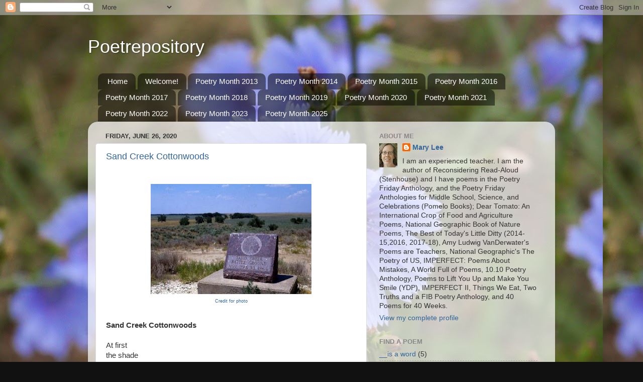

--- FILE ---
content_type: text/html; charset=UTF-8
request_url: http://www.maryleehahn.com/2020/06/
body_size: 14173
content:
<!DOCTYPE html>
<html class='v2' dir='ltr' lang='en'>
<head>
<link href='https://www.blogger.com/static/v1/widgets/335934321-css_bundle_v2.css' rel='stylesheet' type='text/css'/>
<meta content='width=1100' name='viewport'/>
<meta content='text/html; charset=UTF-8' http-equiv='Content-Type'/>
<meta content='blogger' name='generator'/>
<link href='http://www.maryleehahn.com/favicon.ico' rel='icon' type='image/x-icon'/>
<link href='http://www.maryleehahn.com/2020/06/' rel='canonical'/>
<link rel="alternate" type="application/atom+xml" title="Poetrepository - Atom" href="http://www.maryleehahn.com/feeds/posts/default" />
<link rel="alternate" type="application/rss+xml" title="Poetrepository - RSS" href="http://www.maryleehahn.com/feeds/posts/default?alt=rss" />
<link rel="service.post" type="application/atom+xml" title="Poetrepository - Atom" href="https://www.blogger.com/feeds/7578454697877614703/posts/default" />
<!--Can't find substitution for tag [blog.ieCssRetrofitLinks]-->
<meta content='http://www.maryleehahn.com/2020/06/' property='og:url'/>
<meta content='Poetrepository' property='og:title'/>
<meta content='' property='og:description'/>
<title>Poetrepository: June 2020</title>
<style id='page-skin-1' type='text/css'><!--
/*-----------------------------------------------
Blogger Template Style
Name:     Picture Window
Designer: Blogger
URL:      www.blogger.com
----------------------------------------------- */
/* Content
----------------------------------------------- */
body {
font: normal normal 15px Arial, Tahoma, Helvetica, FreeSans, sans-serif;
color: #333333;
background: #111111 url(http://3.bp.blogspot.com/-gt7DpEe8CQg/U67N0PfmiyI/AAAAAAAAHrQ/5rUMmLrl1NcxS5pH8myEJAS4B9wUWfAFgCK4BGAYYCw/s1600/P7180008.jpg) repeat scroll top left;
}
html body .region-inner {
min-width: 0;
max-width: 100%;
width: auto;
}
.content-outer {
font-size: 90%;
}
a:link {
text-decoration:none;
color: #336699;
}
a:visited {
text-decoration:none;
color: #6699cc;
}
a:hover {
text-decoration:underline;
color: #33aaff;
}
.content-outer {
background: transparent none repeat scroll top left;
-moz-border-radius: 0;
-webkit-border-radius: 0;
-goog-ms-border-radius: 0;
border-radius: 0;
-moz-box-shadow: 0 0 0 rgba(0, 0, 0, .15);
-webkit-box-shadow: 0 0 0 rgba(0, 0, 0, .15);
-goog-ms-box-shadow: 0 0 0 rgba(0, 0, 0, .15);
box-shadow: 0 0 0 rgba(0, 0, 0, .15);
margin: 20px auto;
}
.content-inner {
padding: 0;
}
/* Header
----------------------------------------------- */
.header-outer {
background: transparent none repeat-x scroll top left;
_background-image: none;
color: #ffffff;
-moz-border-radius: 0;
-webkit-border-radius: 0;
-goog-ms-border-radius: 0;
border-radius: 0;
}
.Header img, .Header #header-inner {
-moz-border-radius: 0;
-webkit-border-radius: 0;
-goog-ms-border-radius: 0;
border-radius: 0;
}
.header-inner .Header .titlewrapper,
.header-inner .Header .descriptionwrapper {
padding-left: 0;
padding-right: 0;
}
.Header h1 {
font: normal normal 36px Arial, Tahoma, Helvetica, FreeSans, sans-serif;
text-shadow: 1px 1px 3px rgba(0, 0, 0, 0.3);
}
.Header h1 a {
color: #ffffff;
}
.Header .description {
font-size: 130%;
}
/* Tabs
----------------------------------------------- */
.tabs-inner {
margin: .5em 20px 0;
padding: 0;
}
.tabs-inner .section {
margin: 0;
}
.tabs-inner .widget ul {
padding: 0;
background: transparent none repeat scroll bottom;
-moz-border-radius: 0;
-webkit-border-radius: 0;
-goog-ms-border-radius: 0;
border-radius: 0;
}
.tabs-inner .widget li {
border: none;
}
.tabs-inner .widget li a {
display: inline-block;
padding: .5em 1em;
margin-right: .25em;
color: #ffffff;
font: normal normal 15px Arial, Tahoma, Helvetica, FreeSans, sans-serif;
-moz-border-radius: 10px 10px 0 0;
-webkit-border-top-left-radius: 10px;
-webkit-border-top-right-radius: 10px;
-goog-ms-border-radius: 10px 10px 0 0;
border-radius: 10px 10px 0 0;
background: transparent url(https://resources.blogblog.com/blogblog/data/1kt/transparent/black50.png) repeat scroll top left;
border-right: 1px solid transparent;
}
.tabs-inner .widget li:first-child a {
padding-left: 1.25em;
-moz-border-radius-topleft: 10px;
-moz-border-radius-bottomleft: 0;
-webkit-border-top-left-radius: 10px;
-webkit-border-bottom-left-radius: 0;
-goog-ms-border-top-left-radius: 10px;
-goog-ms-border-bottom-left-radius: 0;
border-top-left-radius: 10px;
border-bottom-left-radius: 0;
}
.tabs-inner .widget li.selected a,
.tabs-inner .widget li a:hover {
position: relative;
z-index: 1;
background: transparent url(https://resources.blogblog.com/blogblog/data/1kt/transparent/white80.png) repeat scroll bottom;
color: #336699;
-moz-box-shadow: 0 0 3px rgba(0, 0, 0, .15);
-webkit-box-shadow: 0 0 3px rgba(0, 0, 0, .15);
-goog-ms-box-shadow: 0 0 3px rgba(0, 0, 0, .15);
box-shadow: 0 0 3px rgba(0, 0, 0, .15);
}
/* Headings
----------------------------------------------- */
h2 {
font: bold normal 13px Arial, Tahoma, Helvetica, FreeSans, sans-serif;
text-transform: uppercase;
color: #888888;
margin: .5em 0;
}
/* Main
----------------------------------------------- */
.main-outer {
background: transparent url(https://resources.blogblog.com/blogblog/data/1kt/transparent/white80.png) repeat scroll top left;
-moz-border-radius: 20px 20px 0 0;
-webkit-border-top-left-radius: 20px;
-webkit-border-top-right-radius: 20px;
-webkit-border-bottom-left-radius: 0;
-webkit-border-bottom-right-radius: 0;
-goog-ms-border-radius: 20px 20px 0 0;
border-radius: 20px 20px 0 0;
-moz-box-shadow: 0 1px 3px rgba(0, 0, 0, .15);
-webkit-box-shadow: 0 1px 3px rgba(0, 0, 0, .15);
-goog-ms-box-shadow: 0 1px 3px rgba(0, 0, 0, .15);
box-shadow: 0 1px 3px rgba(0, 0, 0, .15);
}
.main-inner {
padding: 15px 20px 20px;
}
.main-inner .column-center-inner {
padding: 0 0;
}
.main-inner .column-left-inner {
padding-left: 0;
}
.main-inner .column-right-inner {
padding-right: 0;
}
/* Posts
----------------------------------------------- */
h3.post-title {
margin: 0;
font: normal normal 18px Arial, Tahoma, Helvetica, FreeSans, sans-serif;
}
.comments h4 {
margin: 1em 0 0;
font: normal normal 18px Arial, Tahoma, Helvetica, FreeSans, sans-serif;
}
.date-header span {
color: #333333;
}
.post-outer {
background-color: #ffffff;
border: solid 1px #dddddd;
-moz-border-radius: 5px;
-webkit-border-radius: 5px;
border-radius: 5px;
-goog-ms-border-radius: 5px;
padding: 15px 20px;
margin: 0 -20px 20px;
}
.post-body {
line-height: 1.4;
font-size: 110%;
position: relative;
}
.post-header {
margin: 0 0 1.5em;
color: #999999;
line-height: 1.6;
}
.post-footer {
margin: .5em 0 0;
color: #999999;
line-height: 1.6;
}
#blog-pager {
font-size: 140%
}
#comments .comment-author {
padding-top: 1.5em;
border-top: dashed 1px #ccc;
border-top: dashed 1px rgba(128, 128, 128, .5);
background-position: 0 1.5em;
}
#comments .comment-author:first-child {
padding-top: 0;
border-top: none;
}
.avatar-image-container {
margin: .2em 0 0;
}
/* Comments
----------------------------------------------- */
.comments .comments-content .icon.blog-author {
background-repeat: no-repeat;
background-image: url([data-uri]);
}
.comments .comments-content .loadmore a {
border-top: 1px solid #33aaff;
border-bottom: 1px solid #33aaff;
}
.comments .continue {
border-top: 2px solid #33aaff;
}
/* Widgets
----------------------------------------------- */
.widget ul, .widget #ArchiveList ul.flat {
padding: 0;
list-style: none;
}
.widget ul li, .widget #ArchiveList ul.flat li {
border-top: dashed 1px #ccc;
border-top: dashed 1px rgba(128, 128, 128, .5);
}
.widget ul li:first-child, .widget #ArchiveList ul.flat li:first-child {
border-top: none;
}
.widget .post-body ul {
list-style: disc;
}
.widget .post-body ul li {
border: none;
}
/* Footer
----------------------------------------------- */
.footer-outer {
color:#cccccc;
background: transparent url(https://resources.blogblog.com/blogblog/data/1kt/transparent/black50.png) repeat scroll top left;
-moz-border-radius: 0 0 20px 20px;
-webkit-border-top-left-radius: 0;
-webkit-border-top-right-radius: 0;
-webkit-border-bottom-left-radius: 20px;
-webkit-border-bottom-right-radius: 20px;
-goog-ms-border-radius: 0 0 20px 20px;
border-radius: 0 0 20px 20px;
-moz-box-shadow: 0 1px 3px rgba(0, 0, 0, .15);
-webkit-box-shadow: 0 1px 3px rgba(0, 0, 0, .15);
-goog-ms-box-shadow: 0 1px 3px rgba(0, 0, 0, .15);
box-shadow: 0 1px 3px rgba(0, 0, 0, .15);
}
.footer-inner {
padding: 10px 20px 20px;
}
.footer-outer a {
color: #99ccee;
}
.footer-outer a:visited {
color: #77aaee;
}
.footer-outer a:hover {
color: #33aaff;
}
.footer-outer .widget h2 {
color: #aaaaaa;
}
/* Mobile
----------------------------------------------- */
html body.mobile {
height: auto;
}
html body.mobile {
min-height: 480px;
background-size: 100% auto;
}
.mobile .body-fauxcolumn-outer {
background: transparent none repeat scroll top left;
}
html .mobile .mobile-date-outer, html .mobile .blog-pager {
border-bottom: none;
background: transparent url(https://resources.blogblog.com/blogblog/data/1kt/transparent/white80.png) repeat scroll top left;
margin-bottom: 10px;
}
.mobile .date-outer {
background: transparent url(https://resources.blogblog.com/blogblog/data/1kt/transparent/white80.png) repeat scroll top left;
}
.mobile .header-outer, .mobile .main-outer,
.mobile .post-outer, .mobile .footer-outer {
-moz-border-radius: 0;
-webkit-border-radius: 0;
-goog-ms-border-radius: 0;
border-radius: 0;
}
.mobile .content-outer,
.mobile .main-outer,
.mobile .post-outer {
background: inherit;
border: none;
}
.mobile .content-outer {
font-size: 100%;
}
.mobile-link-button {
background-color: #336699;
}
.mobile-link-button a:link, .mobile-link-button a:visited {
color: #ffffff;
}
.mobile-index-contents {
color: #333333;
}
.mobile .tabs-inner .PageList .widget-content {
background: transparent url(https://resources.blogblog.com/blogblog/data/1kt/transparent/white80.png) repeat scroll bottom;
color: #336699;
}
.mobile .tabs-inner .PageList .widget-content .pagelist-arrow {
border-left: 1px solid transparent;
}

--></style>
<style id='template-skin-1' type='text/css'><!--
body {
min-width: 930px;
}
.content-outer, .content-fauxcolumn-outer, .region-inner {
min-width: 930px;
max-width: 930px;
_width: 930px;
}
.main-inner .columns {
padding-left: 0px;
padding-right: 360px;
}
.main-inner .fauxcolumn-center-outer {
left: 0px;
right: 360px;
/* IE6 does not respect left and right together */
_width: expression(this.parentNode.offsetWidth -
parseInt("0px") -
parseInt("360px") + 'px');
}
.main-inner .fauxcolumn-left-outer {
width: 0px;
}
.main-inner .fauxcolumn-right-outer {
width: 360px;
}
.main-inner .column-left-outer {
width: 0px;
right: 100%;
margin-left: -0px;
}
.main-inner .column-right-outer {
width: 360px;
margin-right: -360px;
}
#layout {
min-width: 0;
}
#layout .content-outer {
min-width: 0;
width: 800px;
}
#layout .region-inner {
min-width: 0;
width: auto;
}
body#layout div.add_widget {
padding: 8px;
}
body#layout div.add_widget a {
margin-left: 32px;
}
--></style>
<style>
    body {background-image:url(http\:\/\/3.bp.blogspot.com\/-gt7DpEe8CQg\/U67N0PfmiyI\/AAAAAAAAHrQ\/5rUMmLrl1NcxS5pH8myEJAS4B9wUWfAFgCK4BGAYYCw\/s1600\/P7180008.jpg);}
    
@media (max-width: 200px) { body {background-image:url(http\:\/\/3.bp.blogspot.com\/-gt7DpEe8CQg\/U67N0PfmiyI\/AAAAAAAAHrQ\/5rUMmLrl1NcxS5pH8myEJAS4B9wUWfAFgCK4BGAYYCw\/w200\/P7180008.jpg);}}
@media (max-width: 400px) and (min-width: 201px) { body {background-image:url(http\:\/\/3.bp.blogspot.com\/-gt7DpEe8CQg\/U67N0PfmiyI\/AAAAAAAAHrQ\/5rUMmLrl1NcxS5pH8myEJAS4B9wUWfAFgCK4BGAYYCw\/w400\/P7180008.jpg);}}
@media (max-width: 800px) and (min-width: 401px) { body {background-image:url(http\:\/\/3.bp.blogspot.com\/-gt7DpEe8CQg\/U67N0PfmiyI\/AAAAAAAAHrQ\/5rUMmLrl1NcxS5pH8myEJAS4B9wUWfAFgCK4BGAYYCw\/w800\/P7180008.jpg);}}
@media (max-width: 1200px) and (min-width: 801px) { body {background-image:url(http\:\/\/3.bp.blogspot.com\/-gt7DpEe8CQg\/U67N0PfmiyI\/AAAAAAAAHrQ\/5rUMmLrl1NcxS5pH8myEJAS4B9wUWfAFgCK4BGAYYCw\/w1200\/P7180008.jpg);}}
/* Last tag covers anything over one higher than the previous max-size cap. */
@media (min-width: 1201px) { body {background-image:url(http\:\/\/3.bp.blogspot.com\/-gt7DpEe8CQg\/U67N0PfmiyI\/AAAAAAAAHrQ\/5rUMmLrl1NcxS5pH8myEJAS4B9wUWfAFgCK4BGAYYCw\/w1600\/P7180008.jpg);}}
  </style>
<link href='https://www.blogger.com/dyn-css/authorization.css?targetBlogID=7578454697877614703&amp;zx=ae02d72c-6cf0-4efd-8e4b-5369e0844ba5' media='none' onload='if(media!=&#39;all&#39;)media=&#39;all&#39;' rel='stylesheet'/><noscript><link href='https://www.blogger.com/dyn-css/authorization.css?targetBlogID=7578454697877614703&amp;zx=ae02d72c-6cf0-4efd-8e4b-5369e0844ba5' rel='stylesheet'/></noscript>
<meta name='google-adsense-platform-account' content='ca-host-pub-1556223355139109'/>
<meta name='google-adsense-platform-domain' content='blogspot.com'/>

</head>
<body class='loading variant-open'>
<div class='navbar section' id='navbar' name='Navbar'><div class='widget Navbar' data-version='1' id='Navbar1'><script type="text/javascript">
    function setAttributeOnload(object, attribute, val) {
      if(window.addEventListener) {
        window.addEventListener('load',
          function(){ object[attribute] = val; }, false);
      } else {
        window.attachEvent('onload', function(){ object[attribute] = val; });
      }
    }
  </script>
<div id="navbar-iframe-container"></div>
<script type="text/javascript" src="https://apis.google.com/js/platform.js"></script>
<script type="text/javascript">
      gapi.load("gapi.iframes:gapi.iframes.style.bubble", function() {
        if (gapi.iframes && gapi.iframes.getContext) {
          gapi.iframes.getContext().openChild({
              url: 'https://www.blogger.com/navbar/7578454697877614703?origin\x3dhttp://www.maryleehahn.com',
              where: document.getElementById("navbar-iframe-container"),
              id: "navbar-iframe"
          });
        }
      });
    </script><script type="text/javascript">
(function() {
var script = document.createElement('script');
script.type = 'text/javascript';
script.src = '//pagead2.googlesyndication.com/pagead/js/google_top_exp.js';
var head = document.getElementsByTagName('head')[0];
if (head) {
head.appendChild(script);
}})();
</script>
</div></div>
<div class='body-fauxcolumns'>
<div class='fauxcolumn-outer body-fauxcolumn-outer'>
<div class='cap-top'>
<div class='cap-left'></div>
<div class='cap-right'></div>
</div>
<div class='fauxborder-left'>
<div class='fauxborder-right'></div>
<div class='fauxcolumn-inner'>
</div>
</div>
<div class='cap-bottom'>
<div class='cap-left'></div>
<div class='cap-right'></div>
</div>
</div>
</div>
<div class='content'>
<div class='content-fauxcolumns'>
<div class='fauxcolumn-outer content-fauxcolumn-outer'>
<div class='cap-top'>
<div class='cap-left'></div>
<div class='cap-right'></div>
</div>
<div class='fauxborder-left'>
<div class='fauxborder-right'></div>
<div class='fauxcolumn-inner'>
</div>
</div>
<div class='cap-bottom'>
<div class='cap-left'></div>
<div class='cap-right'></div>
</div>
</div>
</div>
<div class='content-outer'>
<div class='content-cap-top cap-top'>
<div class='cap-left'></div>
<div class='cap-right'></div>
</div>
<div class='fauxborder-left content-fauxborder-left'>
<div class='fauxborder-right content-fauxborder-right'></div>
<div class='content-inner'>
<header>
<div class='header-outer'>
<div class='header-cap-top cap-top'>
<div class='cap-left'></div>
<div class='cap-right'></div>
</div>
<div class='fauxborder-left header-fauxborder-left'>
<div class='fauxborder-right header-fauxborder-right'></div>
<div class='region-inner header-inner'>
<div class='header section' id='header' name='Header'><div class='widget Header' data-version='1' id='Header1'>
<div id='header-inner'>
<div class='titlewrapper'>
<h1 class='title'>
<a href='http://www.maryleehahn.com/'>
Poetrepository
</a>
</h1>
</div>
<div class='descriptionwrapper'>
<p class='description'><span>
</span></p>
</div>
</div>
</div></div>
</div>
</div>
<div class='header-cap-bottom cap-bottom'>
<div class='cap-left'></div>
<div class='cap-right'></div>
</div>
</div>
</header>
<div class='tabs-outer'>
<div class='tabs-cap-top cap-top'>
<div class='cap-left'></div>
<div class='cap-right'></div>
</div>
<div class='fauxborder-left tabs-fauxborder-left'>
<div class='fauxborder-right tabs-fauxborder-right'></div>
<div class='region-inner tabs-inner'>
<div class='tabs section' id='crosscol' name='Cross-Column'><div class='widget PageList' data-version='1' id='PageList1'>
<h2>Pages</h2>
<div class='widget-content'>
<ul>
<li>
<a href='http://www.maryleehahn.com/'>Home</a>
</li>
<li>
<a href='http://www.maryleehahn.com/p/welcome.html'>Welcome!</a>
</li>
<li>
<a href='http://www.maryleehahn.com/p/common-inspiration-uncommon-creation.html'>Poetry Month 2013</a>
</li>
<li>
<a href='http://poetrepository.blogspot.com/p/poetry-month-projects.html'>Poetry Month 2014</a>
</li>
<li>
<a href='http://www.maryleehahn.com/p/poetry-month-2015.html'>Poetry Month 2015</a>
</li>
<li>
<a href='http://www.maryleehahn.com/p/2016-poetry-month.html'>Poetry Month 2016</a>
</li>
<li>
<a href='http://www.maryleehahn.com/p/poetry-month-2017.html'>Poetry Month 2017</a>
</li>
<li>
<a href='http://www.maryleehahn.com/p/poetry-month-2018.html'>Poetry Month 2018</a>
</li>
<li>
<a href='http://www.maryleehahn.com/p/poetry-month-2019.html'>Poetry Month 2019</a>
</li>
<li>
<a href='http://www.maryleehahn.com/p/poetry-month-2020.html'>Poetry Month 2020</a>
</li>
<li>
<a href='http://www.maryleehahn.com/p/poetry-month-2021.html'>Poetry Month 2021</a>
</li>
<li>
<a href='http://www.maryleehahn.com/p/poetry-month-2022.html'>Poetry Month 2022</a>
</li>
<li>
<a href='http://www.maryleehahn.com/p/poetry-month-2023.html'>Poetry Month 2023</a>
</li>
<li>
<a href='http://www.maryleehahn.com/p/poetry-month-2025.html'>Poetry Month 2025</a>
</li>
</ul>
<div class='clear'></div>
</div>
</div></div>
<div class='tabs no-items section' id='crosscol-overflow' name='Cross-Column 2'></div>
</div>
</div>
<div class='tabs-cap-bottom cap-bottom'>
<div class='cap-left'></div>
<div class='cap-right'></div>
</div>
</div>
<div class='main-outer'>
<div class='main-cap-top cap-top'>
<div class='cap-left'></div>
<div class='cap-right'></div>
</div>
<div class='fauxborder-left main-fauxborder-left'>
<div class='fauxborder-right main-fauxborder-right'></div>
<div class='region-inner main-inner'>
<div class='columns fauxcolumns'>
<div class='fauxcolumn-outer fauxcolumn-center-outer'>
<div class='cap-top'>
<div class='cap-left'></div>
<div class='cap-right'></div>
</div>
<div class='fauxborder-left'>
<div class='fauxborder-right'></div>
<div class='fauxcolumn-inner'>
</div>
</div>
<div class='cap-bottom'>
<div class='cap-left'></div>
<div class='cap-right'></div>
</div>
</div>
<div class='fauxcolumn-outer fauxcolumn-left-outer'>
<div class='cap-top'>
<div class='cap-left'></div>
<div class='cap-right'></div>
</div>
<div class='fauxborder-left'>
<div class='fauxborder-right'></div>
<div class='fauxcolumn-inner'>
</div>
</div>
<div class='cap-bottom'>
<div class='cap-left'></div>
<div class='cap-right'></div>
</div>
</div>
<div class='fauxcolumn-outer fauxcolumn-right-outer'>
<div class='cap-top'>
<div class='cap-left'></div>
<div class='cap-right'></div>
</div>
<div class='fauxborder-left'>
<div class='fauxborder-right'></div>
<div class='fauxcolumn-inner'>
</div>
</div>
<div class='cap-bottom'>
<div class='cap-left'></div>
<div class='cap-right'></div>
</div>
</div>
<!-- corrects IE6 width calculation -->
<div class='columns-inner'>
<div class='column-center-outer'>
<div class='column-center-inner'>
<div class='main section' id='main' name='Main'><div class='widget Blog' data-version='1' id='Blog1'>
<div class='blog-posts hfeed'>

          <div class="date-outer">
        
<h2 class='date-header'><span>Friday, June 26, 2020</span></h2>

          <div class="date-posts">
        
<div class='post-outer'>
<div class='post hentry uncustomized-post-template' itemprop='blogPost' itemscope='itemscope' itemtype='http://schema.org/BlogPosting'>
<meta content='https://blogger.googleusercontent.com/img/b/R29vZ2xl/AVvXsEjhSFCsPZU8gXfA3y51FZnuFG4tWqH5Qhb-zzEd8gUsPaZTDXJ5x8fCj-WRUq_5aSANdXqz8vllzm9wu1hOlEsG3Sjgr9qEoY3YMwQLGBp-fYbcDE86XFNQqBb4uTjyIoioUb7uVCw8Sima/s320/Sand_creek_1985.jpg' itemprop='image_url'/>
<meta content='7578454697877614703' itemprop='blogId'/>
<meta content='6062350553941581462' itemprop='postId'/>
<a name='6062350553941581462'></a>
<h3 class='post-title entry-title' itemprop='name'>
<a href='http://www.maryleehahn.com/2020/06/sand-creek-cottonwoods.html'>Sand Creek Cottonwoods</a>
</h3>
<div class='post-header'>
<div class='post-header-line-1'></div>
</div>
<div class='post-body entry-content' id='post-body-6062350553941581462' itemprop='description articleBody'>
<br /><table align="center" cellpadding="0" cellspacing="0" class="tr-caption-container" style="margin-left: auto; margin-right: auto; text-align: center;"><tbody>
<tr><td style="text-align: center;"><a href="https://blogger.googleusercontent.com/img/b/R29vZ2xl/AVvXsEjhSFCsPZU8gXfA3y51FZnuFG4tWqH5Qhb-zzEd8gUsPaZTDXJ5x8fCj-WRUq_5aSANdXqz8vllzm9wu1hOlEsG3Sjgr9qEoY3YMwQLGBp-fYbcDE86XFNQqBb4uTjyIoioUb7uVCw8Sima/s1600/Sand_creek_1985.jpg" imageanchor="1" style="margin-left: auto; margin-right: auto;"><img border="0" data-original-height="1030" data-original-width="1500" height="219" src="https://blogger.googleusercontent.com/img/b/R29vZ2xl/AVvXsEjhSFCsPZU8gXfA3y51FZnuFG4tWqH5Qhb-zzEd8gUsPaZTDXJ5x8fCj-WRUq_5aSANdXqz8vllzm9wu1hOlEsG3Sjgr9qEoY3YMwQLGBp-fYbcDE86XFNQqBb4uTjyIoioUb7uVCw8Sima/s320/Sand_creek_1985.jpg" width="320" /></a></td></tr>
<tr><td class="tr-caption" style="text-align: center;"><a href="https://www.blogger.com/By%20Carptrash%20-%20Own%20work,%20CC%20BY-SA%203.0,%20https://commons.wikimedia.org/w/index.php?curid=14761035"><span style="font-size: xx-small;">Credit for photo</span></a></td></tr>
</tbody></table>
<br />
<b>Sand Creek Cottonwoods</b><br />
<div>
<br /></div>
<div>
At first</div>
<div>
the shade</div>
<div>
of the gnarled cottonwoods</div>
<div>
lining the dry creek bed</div>
<div>
is a relief.</div>
<div>
<br /></div>
<div>
Sun blazes</div>
<div>
in the cloudless azure sky.</div>
<div>
<br /></div>
<div>
At first</div>
<div>
the rustle&nbsp;</div>
<div>
of the cottonwood leaves</div>
<div>
in the near-constant wind</div>
<div>
is a susurrus.</div>
<div>
<br /></div>
<div>
Leaf-babble</div>
<div>
in the wide silent plains.</div>
<div>
<br /></div>
<div>
But suddenly</div>
<div>
the age</div>
<div>
of the gnarled cottonwoods</div>
<div>
and the dates on the battleground marker</div>
<div>
sink in.</div>
<div>
<br /></div>
<div>
These trees witnessed</div>
<div>
the <a href="https://en.wikipedia.org/wiki/Sand_Creek_massacre">Sand Creek Massacre.</a></div>
<div>
<br /></div>
<div>
And now</div>
<div>
the rustle&nbsp;</div>
<div>
of the cottonwood leaves</div>
<div>
repeats the names of slaughtered elders, women, and children</div>
<div>
in a dirge.</div>
<div>
<br /></div>
<div>
Leaf-testimony</div>
<div>
in the wide silent plains.</div>
<div>
<br /></div>
<div>
<br /></div>
<div>
&#169;Mary Lee Hahn, 2020</div>
<div>
<br /></div>
<div>
<br /></div>
<div>
<br /></div>
<div style='clear: both;'></div>
</div>
<div class='post-footer'>
<div class='post-footer-line post-footer-line-1'>
<span class='post-author vcard'>
Posted by
<span class='fn' itemprop='author' itemscope='itemscope' itemtype='http://schema.org/Person'>
<meta content='https://www.blogger.com/profile/09078793537148794310' itemprop='url'/>
<a class='g-profile' href='https://www.blogger.com/profile/09078793537148794310' rel='author' title='author profile'>
<span itemprop='name'>Mary Lee</span>
</a>
</span>
</span>
<span class='post-timestamp'>
at
<meta content='http://www.maryleehahn.com/2020/06/sand-creek-cottonwoods.html' itemprop='url'/>
<a class='timestamp-link' href='http://www.maryleehahn.com/2020/06/sand-creek-cottonwoods.html' rel='bookmark' title='permanent link'><abbr class='published' itemprop='datePublished' title='2020-06-26T20:03:00-04:00'>8:03&#8239;PM</abbr></a>
</span>
<span class='post-comment-link'>
<a class='comment-link' href='http://www.maryleehahn.com/2020/06/sand-creek-cottonwoods.html#comment-form' onclick=''>
2 comments:
  </a>
</span>
<span class='post-icons'>
<span class='item-control blog-admin pid-2027036886'>
<a href='https://www.blogger.com/post-edit.g?blogID=7578454697877614703&postID=6062350553941581462&from=pencil' title='Edit Post'>
<img alt='' class='icon-action' height='18' src='https://resources.blogblog.com/img/icon18_edit_allbkg.gif' width='18'/>
</a>
</span>
</span>
<div class='post-share-buttons goog-inline-block'>
<a class='goog-inline-block share-button sb-email' href='https://www.blogger.com/share-post.g?blogID=7578454697877614703&postID=6062350553941581462&target=email' target='_blank' title='Email This'><span class='share-button-link-text'>Email This</span></a><a class='goog-inline-block share-button sb-blog' href='https://www.blogger.com/share-post.g?blogID=7578454697877614703&postID=6062350553941581462&target=blog' onclick='window.open(this.href, "_blank", "height=270,width=475"); return false;' target='_blank' title='BlogThis!'><span class='share-button-link-text'>BlogThis!</span></a><a class='goog-inline-block share-button sb-twitter' href='https://www.blogger.com/share-post.g?blogID=7578454697877614703&postID=6062350553941581462&target=twitter' target='_blank' title='Share to X'><span class='share-button-link-text'>Share to X</span></a><a class='goog-inline-block share-button sb-facebook' href='https://www.blogger.com/share-post.g?blogID=7578454697877614703&postID=6062350553941581462&target=facebook' onclick='window.open(this.href, "_blank", "height=430,width=640"); return false;' target='_blank' title='Share to Facebook'><span class='share-button-link-text'>Share to Facebook</span></a><a class='goog-inline-block share-button sb-pinterest' href='https://www.blogger.com/share-post.g?blogID=7578454697877614703&postID=6062350553941581462&target=pinterest' target='_blank' title='Share to Pinterest'><span class='share-button-link-text'>Share to Pinterest</span></a>
</div>
</div>
<div class='post-footer-line post-footer-line-2'>
<span class='post-labels'>
Labels:
<a href='http://www.maryleehahn.com/search/label/history' rel='tag'>history</a>
</span>
</div>
<div class='post-footer-line post-footer-line-3'>
<span class='post-location'>
</span>
</div>
</div>
</div>
</div>

        </div></div>
      
</div>
<div class='blog-pager' id='blog-pager'>
<span id='blog-pager-newer-link'>
<a class='blog-pager-newer-link' href='http://www.maryleehahn.com/search?updated-max=2021-04-10T09:44:00-04:00&max-results=30&reverse-paginate=true' id='Blog1_blog-pager-newer-link' title='Newer Posts'>Newer Posts</a>
</span>
<span id='blog-pager-older-link'>
<a class='blog-pager-older-link' href='http://www.maryleehahn.com/search?updated-max=2020-06-26T20:03:00-04:00&max-results=30' id='Blog1_blog-pager-older-link' title='Older Posts'>Older Posts</a>
</span>
<a class='home-link' href='http://www.maryleehahn.com/'>Home</a>
</div>
<div class='clear'></div>
<div class='blog-feeds'>
<div class='feed-links'>
Subscribe to:
<a class='feed-link' href='http://www.maryleehahn.com/feeds/posts/default' target='_blank' type='application/atom+xml'>Comments (Atom)</a>
</div>
</div>
</div></div>
</div>
</div>
<div class='column-left-outer'>
<div class='column-left-inner'>
<aside>
</aside>
</div>
</div>
<div class='column-right-outer'>
<div class='column-right-inner'>
<aside>
<div class='sidebar section' id='sidebar-right-1'><div class='widget Profile' data-version='1' id='Profile1'>
<h2>About Me</h2>
<div class='widget-content'>
<a href='https://www.blogger.com/profile/09078793537148794310'><img alt='My photo' class='profile-img' height='48' src='//blogger.googleusercontent.com/img/b/R29vZ2xl/AVvXsEjhZCO6XVkOkM4zgTX1WXsWj8A1Nl5mw2Uieht1Fzfcd3L6y1Stzf3vGaRK-rA7Q_y1b78TqM_VSobRMHZpiupjUL_sLbJCG6DRczlS92lHLO9JCSiN4hqv7T1ZiCR00w/s48/*' width='36'/></a>
<dl class='profile-datablock'>
<dt class='profile-data'>
<a class='profile-name-link g-profile' href='https://www.blogger.com/profile/09078793537148794310' rel='author' style='background-image: url(//www.blogger.com/img/logo-16.png);'>
Mary Lee
</a>
</dt>
<dd class='profile-textblock'>I am an experienced teacher. I am the author of Reconsidering Read-Aloud (Stenhouse) and I have poems in the Poetry Friday Anthology, and the Poetry Friday Anthologies for Middle School, Science, and Celebrations (Pomelo Books); Dear Tomato: An International Crop of Food and Agriculture Poems, National Geographic Book of Nature Poems, The Best of Today's Little Ditty (2014-15,2016, 2017-18), Amy Ludwig VanDerwater's Poems are Teachers, National Geographic's The Poetry of US, IMPERFECT: Poems About Mistakes, A World Full of Poems, 10.10 Poetry Anthology, Poems to Lift You Up and Make You Smile (YDP), IMPERFECT II, Things We Eat, Two Truths and a FIB Poetry Anthology, and 40 Poems for 40 Weeks.</dd>
</dl>
<a class='profile-link' href='https://www.blogger.com/profile/09078793537148794310' rel='author'>View my complete profile</a>
<div class='clear'></div>
</div>
</div><div class='widget Label' data-version='1' id='Label1'>
<h2>Find a Poem</h2>
<div class='widget-content list-label-widget-content'>
<ul>
<li>
<a dir='ltr' href='http://www.maryleehahn.com/search/label/__is%20a%20word'>__is a word</a>
<span dir='ltr'>(5)</span>
</li>
<li>
<a dir='ltr' href='http://www.maryleehahn.com/search/label/4x4'>4x4</a>
<span dir='ltr'>(1)</span>
</li>
<li>
<a dir='ltr' href='http://www.maryleehahn.com/search/label/abecedarian'>abecedarian</a>
<span dir='ltr'>(2)</span>
</li>
<li>
<a dir='ltr' href='http://www.maryleehahn.com/search/label/acrostic%20poem'>acrostic poem</a>
<span dir='ltr'>(48)</span>
</li>
<li>
<a dir='ltr' href='http://www.maryleehahn.com/search/label/advice'>advice</a>
<span dir='ltr'>(8)</span>
</li>
<li>
<a dir='ltr' href='http://www.maryleehahn.com/search/label/alliteration'>alliteration</a>
<span dir='ltr'>(4)</span>
</li>
<li>
<a dir='ltr' href='http://www.maryleehahn.com/search/label/Anaphora'>Anaphora</a>
<span dir='ltr'>(3)</span>
</li>
<li>
<a dir='ltr' href='http://www.maryleehahn.com/search/label/animals'>animals</a>
<span dir='ltr'>(12)</span>
</li>
<li>
<a dir='ltr' href='http://www.maryleehahn.com/search/label/anthropocene'>anthropocene</a>
<span dir='ltr'>(1)</span>
</li>
<li>
<a dir='ltr' href='http://www.maryleehahn.com/search/label/ars%20poetica'>ars poetica</a>
<span dir='ltr'>(1)</span>
</li>
<li>
<a dir='ltr' href='http://www.maryleehahn.com/search/label/assonance'>assonance</a>
<span dir='ltr'>(3)</span>
</li>
<li>
<a dir='ltr' href='http://www.maryleehahn.com/search/label/autumn'>autumn</a>
<span dir='ltr'>(2)</span>
</li>
<li>
<a dir='ltr' href='http://www.maryleehahn.com/search/label/baking'>baking</a>
<span dir='ltr'>(4)</span>
</li>
<li>
<a dir='ltr' href='http://www.maryleehahn.com/search/label/bicycle'>bicycle</a>
<span dir='ltr'>(1)</span>
</li>
<li>
<a dir='ltr' href='http://www.maryleehahn.com/search/label/birds'>birds</a>
<span dir='ltr'>(32)</span>
</li>
<li>
<a dir='ltr' href='http://www.maryleehahn.com/search/label/blackout%20poem'>blackout poem</a>
<span dir='ltr'>(2)</span>
</li>
<li>
<a dir='ltr' href='http://www.maryleehahn.com/search/label/Blitz'>Blitz</a>
<span dir='ltr'>(1)</span>
</li>
<li>
<a dir='ltr' href='http://www.maryleehahn.com/search/label/blues'>blues</a>
<span dir='ltr'>(3)</span>
</li>
<li>
<a dir='ltr' href='http://www.maryleehahn.com/search/label/book%20spine%20poem'>book spine poem</a>
<span dir='ltr'>(1)</span>
</li>
<li>
<a dir='ltr' href='http://www.maryleehahn.com/search/label/bouts-rimes'>bouts-rimes</a>
<span dir='ltr'>(1)</span>
</li>
<li>
<a dir='ltr' href='http://www.maryleehahn.com/search/label/butterfly'>butterfly</a>
<span dir='ltr'>(10)</span>
</li>
<li>
<a dir='ltr' href='http://www.maryleehahn.com/search/label/Bygones'>Bygones</a>
<span dir='ltr'>(31)</span>
</li>
<li>
<a dir='ltr' href='http://www.maryleehahn.com/search/label/Careerhyme'>Careerhyme</a>
<span dir='ltr'>(1)</span>
</li>
<li>
<a dir='ltr' href='http://www.maryleehahn.com/search/label/Cascade'>Cascade</a>
<span dir='ltr'>(1)</span>
</li>
<li>
<a dir='ltr' href='http://www.maryleehahn.com/search/label/cat'>cat</a>
<span dir='ltr'>(11)</span>
</li>
<li>
<a dir='ltr' href='http://www.maryleehahn.com/search/label/cento'>cento</a>
<span dir='ltr'>(3)</span>
</li>
<li>
<a dir='ltr' href='http://www.maryleehahn.com/search/label/CH'>CH</a>
<span dir='ltr'>(19)</span>
</li>
<li>
<a dir='ltr' href='http://www.maryleehahn.com/search/label/change'>change</a>
<span dir='ltr'>(5)</span>
</li>
<li>
<a dir='ltr' href='http://www.maryleehahn.com/search/label/chant'>chant</a>
<span dir='ltr'>(3)</span>
</li>
<li>
<a dir='ltr' href='http://www.maryleehahn.com/search/label/cherita'>cherita</a>
<span dir='ltr'>(34)</span>
</li>
<li>
<a dir='ltr' href='http://www.maryleehahn.com/search/label/childhood'>childhood</a>
<span dir='ltr'>(4)</span>
</li>
<li>
<a dir='ltr' href='http://www.maryleehahn.com/search/label/Christmas'>Christmas</a>
<span dir='ltr'>(6)</span>
</li>
<li>
<a dir='ltr' href='http://www.maryleehahn.com/search/label/cinquain'>cinquain</a>
<span dir='ltr'>(3)</span>
</li>
<li>
<a dir='ltr' href='http://www.maryleehahn.com/search/label/classroom%20connection'>classroom connection</a>
<span dir='ltr'>(7)</span>
</li>
<li>
<a dir='ltr' href='http://www.maryleehahn.com/search/label/Common--Uncommon'>Common--Uncommon</a>
<span dir='ltr'>(30)</span>
</li>
<li>
<a dir='ltr' href='http://www.maryleehahn.com/search/label/costume'>costume</a>
<span dir='ltr'>(1)</span>
</li>
<li>
<a dir='ltr' href='http://www.maryleehahn.com/search/label/counting%20out'>counting out</a>
<span dir='ltr'>(1)</span>
</li>
<li>
<a dir='ltr' href='http://www.maryleehahn.com/search/label/current%20events'>current events</a>
<span dir='ltr'>(5)</span>
</li>
<li>
<a dir='ltr' href='http://www.maryleehahn.com/search/label/dansa'>dansa</a>
<span dir='ltr'>(2)</span>
</li>
<li>
<a dir='ltr' href='http://www.maryleehahn.com/search/label/decima'>decima</a>
<span dir='ltr'>(1)</span>
</li>
<li>
<a dir='ltr' href='http://www.maryleehahn.com/search/label/definito'>definito</a>
<span dir='ltr'>(6)</span>
</li>
<li>
<a dir='ltr' href='http://www.maryleehahn.com/search/label/denotation%2Fconnotation'>denotation/connotation</a>
<span dir='ltr'>(1)</span>
</li>
<li>
<a dir='ltr' href='http://www.maryleehahn.com/search/label/diminishing%20verse'>diminishing verse</a>
<span dir='ltr'>(1)</span>
</li>
<li>
<a dir='ltr' href='http://www.maryleehahn.com/search/label/direct%20address'>direct address</a>
<span dir='ltr'>(1)</span>
</li>
<li>
<a dir='ltr' href='http://www.maryleehahn.com/search/label/ditty'>ditty</a>
<span dir='ltr'>(4)</span>
</li>
<li>
<a dir='ltr' href='http://www.maryleehahn.com/search/label/dodoitsu'>dodoitsu</a>
<span dir='ltr'>(1)</span>
</li>
<li>
<a dir='ltr' href='http://www.maryleehahn.com/search/label/dog'>dog</a>
<span dir='ltr'>(1)</span>
</li>
<li>
<a dir='ltr' href='http://www.maryleehahn.com/search/label/double%20dactyl'>double dactyl</a>
<span dir='ltr'>(1)</span>
</li>
<li>
<a dir='ltr' href='http://www.maryleehahn.com/search/label/Drama%2FTheater'>Drama/Theater</a>
<span dir='ltr'>(1)</span>
</li>
<li>
<a dir='ltr' href='http://www.maryleehahn.com/search/label/dreams'>dreams</a>
<span dir='ltr'>(2)</span>
</li>
<li>
<a dir='ltr' href='http://www.maryleehahn.com/search/label/ekphrastic'>ekphrastic</a>
<span dir='ltr'>(9)</span>
</li>
<li>
<a dir='ltr' href='http://www.maryleehahn.com/search/label/Elfchen'>Elfchen</a>
<span dir='ltr'>(1)</span>
</li>
<li>
<a dir='ltr' href='http://www.maryleehahn.com/search/label/embroidery'>embroidery</a>
<span dir='ltr'>(1)</span>
</li>
<li>
<a dir='ltr' href='http://www.maryleehahn.com/search/label/enjambment'>enjambment</a>
<span dir='ltr'>(1)</span>
</li>
<li>
<a dir='ltr' href='http://www.maryleehahn.com/search/label/environmental'>environmental</a>
<span dir='ltr'>(21)</span>
</li>
<li>
<a dir='ltr' href='http://www.maryleehahn.com/search/label/epigraph'>epigraph</a>
<span dir='ltr'>(1)</span>
</li>
<li>
<a dir='ltr' href='http://www.maryleehahn.com/search/label/epistolary'>epistolary</a>
<span dir='ltr'>(3)</span>
</li>
<li>
<a dir='ltr' href='http://www.maryleehahn.com/search/label/epitaph'>epitaph</a>
<span dir='ltr'>(1)</span>
</li>
<li>
<a dir='ltr' href='http://www.maryleehahn.com/search/label/etheree'>etheree</a>
<span dir='ltr'>(4)</span>
</li>
<li>
<a dir='ltr' href='http://www.maryleehahn.com/search/label/exquisite%20corpse'>exquisite corpse</a>
<span dir='ltr'>(2)</span>
</li>
<li>
<a dir='ltr' href='http://www.maryleehahn.com/search/label/fairy%20tale'>fairy tale</a>
<span dir='ltr'>(1)</span>
</li>
<li>
<a dir='ltr' href='http://www.maryleehahn.com/search/label/family'>family</a>
<span dir='ltr'>(5)</span>
</li>
<li>
<a dir='ltr' href='http://www.maryleehahn.com/search/label/February'>February</a>
<span dir='ltr'>(1)</span>
</li>
<li>
<a dir='ltr' href='http://www.maryleehahn.com/search/label/Fibonacci%20poem'>Fibonacci poem</a>
<span dir='ltr'>(2)</span>
</li>
<li>
<a dir='ltr' href='http://www.maryleehahn.com/search/label/flowers'>flowers</a>
<span dir='ltr'>(21)</span>
</li>
<li>
<a dir='ltr' href='http://www.maryleehahn.com/search/label/folktale'>folktale</a>
<span dir='ltr'>(3)</span>
</li>
<li>
<a dir='ltr' href='http://www.maryleehahn.com/search/label/food'>food</a>
<span dir='ltr'>(31)</span>
</li>
<li>
<a dir='ltr' href='http://www.maryleehahn.com/search/label/fool'>fool</a>
<span dir='ltr'>(1)</span>
</li>
<li>
<a dir='ltr' href='http://www.maryleehahn.com/search/label/footnotes'>footnotes</a>
<span dir='ltr'>(1)</span>
</li>
<li>
<a dir='ltr' href='http://www.maryleehahn.com/search/label/found%20object'>found object</a>
<span dir='ltr'>(27)</span>
</li>
<li>
<a dir='ltr' href='http://www.maryleehahn.com/search/label/found%20poem'>found poem</a>
<span dir='ltr'>(8)</span>
</li>
<li>
<a dir='ltr' href='http://www.maryleehahn.com/search/label/free%20verse'>free verse</a>
<span dir='ltr'>(81)</span>
</li>
<li>
<a dir='ltr' href='http://www.maryleehahn.com/search/label/garden'>garden</a>
<span dir='ltr'>(21)</span>
</li>
<li>
<a dir='ltr' href='http://www.maryleehahn.com/search/label/ghazal'>ghazal</a>
<span dir='ltr'>(3)</span>
</li>
<li>
<a dir='ltr' href='http://www.maryleehahn.com/search/label/Golden%20Shovel'>Golden Shovel</a>
<span dir='ltr'>(39)</span>
</li>
<li>
<a dir='ltr' href='http://www.maryleehahn.com/search/label/haibun'>haibun</a>
<span dir='ltr'>(2)</span>
</li>
<li>
<a dir='ltr' href='http://www.maryleehahn.com/search/label/haiku'>haiku</a>
<span dir='ltr'>(211)</span>
</li>
<li>
<a dir='ltr' href='http://www.maryleehahn.com/search/label/haikubes'>haikubes</a>
<span dir='ltr'>(6)</span>
</li>
<li>
<a dir='ltr' href='http://www.maryleehahn.com/search/label/Hallmark%20Card-ish'>Hallmark Card-ish</a>
<span dir='ltr'>(1)</span>
</li>
<li>
<a dir='ltr' href='http://www.maryleehahn.com/search/label/Halloween'>Halloween</a>
<span dir='ltr'>(1)</span>
</li>
<li>
<a dir='ltr' href='http://www.maryleehahn.com/search/label/hermit%20crab%20poem'>hermit crab poem</a>
<span dir='ltr'>(1)</span>
</li>
<li>
<a dir='ltr' href='http://www.maryleehahn.com/search/label/Higher%20Power'>Higher Power</a>
<span dir='ltr'>(4)</span>
</li>
<li>
<a dir='ltr' href='http://www.maryleehahn.com/search/label/history'>history</a>
<span dir='ltr'>(28)</span>
</li>
<li>
<a dir='ltr' href='http://www.maryleehahn.com/search/label/holiday'>holiday</a>
<span dir='ltr'>(2)</span>
</li>
<li>
<a dir='ltr' href='http://www.maryleehahn.com/search/label/home'>home</a>
<span dir='ltr'>(26)</span>
</li>
<li>
<a dir='ltr' href='http://www.maryleehahn.com/search/label/I%20am'>I am</a>
<span dir='ltr'>(1)</span>
</li>
<li>
<a dir='ltr' href='http://www.maryleehahn.com/search/label/identity'>identity</a>
<span dir='ltr'>(3)</span>
</li>
<li>
<a dir='ltr' href='http://www.maryleehahn.com/search/label/idioms'>idioms</a>
<span dir='ltr'>(3)</span>
</li>
<li>
<a dir='ltr' href='http://www.maryleehahn.com/search/label/In%20One%20Word'>In One Word</a>
<span dir='ltr'>(2)</span>
</li>
<li>
<a dir='ltr' href='http://www.maryleehahn.com/search/label/insects'>insects</a>
<span dir='ltr'>(15)</span>
</li>
<li>
<a dir='ltr' href='http://www.maryleehahn.com/search/label/letter'>letter</a>
<span dir='ltr'>(2)</span>
</li>
<li>
<a dir='ltr' href='http://www.maryleehahn.com/search/label/limerick'>limerick</a>
<span dir='ltr'>(1)</span>
</li>
<li>
<a dir='ltr' href='http://www.maryleehahn.com/search/label/list'>list</a>
<span dir='ltr'>(4)</span>
</li>
<li>
<a dir='ltr' href='http://www.maryleehahn.com/search/label/luc%20bat'>luc bat</a>
<span dir='ltr'>(2)</span>
</li>
<li>
<a dir='ltr' href='http://www.maryleehahn.com/search/label/magnetic'>magnetic</a>
<span dir='ltr'>(6)</span>
</li>
<li>
<a dir='ltr' href='http://www.maryleehahn.com/search/label/Manifesto'>Manifesto</a>
<span dir='ltr'>(1)</span>
</li>
<li>
<a dir='ltr' href='http://www.maryleehahn.com/search/label/mask'>mask</a>
<span dir='ltr'>(4)</span>
</li>
<li>
<a dir='ltr' href='http://www.maryleehahn.com/search/label/math'>math</a>
<span dir='ltr'>(4)</span>
</li>
<li>
<a dir='ltr' href='http://www.maryleehahn.com/search/label/memory'>memory</a>
<span dir='ltr'>(5)</span>
</li>
<li>
<a dir='ltr' href='http://www.maryleehahn.com/search/label/metaphor'>metaphor</a>
<span dir='ltr'>(37)</span>
</li>
<li>
<a dir='ltr' href='http://www.maryleehahn.com/search/label/metaphor%20dice'>metaphor dice</a>
<span dir='ltr'>(5)</span>
</li>
<li>
<a dir='ltr' href='http://www.maryleehahn.com/search/label/mom'>mom</a>
<span dir='ltr'>(10)</span>
</li>
<li>
<a dir='ltr' href='http://www.maryleehahn.com/search/label/mood'>mood</a>
<span dir='ltr'>(1)</span>
</li>
<li>
<a dir='ltr' href='http://www.maryleehahn.com/search/label/moon'>moon</a>
<span dir='ltr'>(7)</span>
</li>
<li>
<a dir='ltr' href='http://www.maryleehahn.com/search/label/Mother%20Goose'>Mother Goose</a>
<span dir='ltr'>(1)</span>
</li>
<li>
<a dir='ltr' href='http://www.maryleehahn.com/search/label/NameDescribeAsk'>NameDescribeAsk</a>
<span dir='ltr'>(1)</span>
</li>
<li>
<a dir='ltr' href='http://www.maryleehahn.com/search/label/narrative'>narrative</a>
<span dir='ltr'>(20)</span>
</li>
<li>
<a dir='ltr' href='http://www.maryleehahn.com/search/label/nature'>nature</a>
<span dir='ltr'>(76)</span>
</li>
<li>
<a dir='ltr' href='http://www.maryleehahn.com/search/label/nonet'>nonet</a>
<span dir='ltr'>(4)</span>
</li>
<li>
<a dir='ltr' href='http://www.maryleehahn.com/search/label/Ode'>Ode</a>
<span dir='ltr'>(14)</span>
</li>
<li>
<a dir='ltr' href='http://www.maryleehahn.com/search/label/one%20sentence%20poem'>one sentence poem</a>
<span dir='ltr'>(1)</span>
</li>
<li>
<a dir='ltr' href='http://www.maryleehahn.com/search/label/Onomatopoeia'>Onomatopoeia</a>
<span dir='ltr'>(2)</span>
</li>
<li>
<a dir='ltr' href='http://www.maryleehahn.com/search/label/ordinary'>ordinary</a>
<span dir='ltr'>(1)</span>
</li>
<li>
<a dir='ltr' href='http://www.maryleehahn.com/search/label/Our%20Wonderful%20World'>Our Wonderful World</a>
<span dir='ltr'>(30)</span>
</li>
<li>
<a dir='ltr' href='http://www.maryleehahn.com/search/label/Overheard'>Overheard</a>
<span dir='ltr'>(1)</span>
</li>
<li>
<a dir='ltr' href='http://www.maryleehahn.com/search/label/paint%20chip'>paint chip</a>
<span dir='ltr'>(5)</span>
</li>
<li>
<a dir='ltr' href='http://www.maryleehahn.com/search/label/pantoum'>pantoum</a>
<span dir='ltr'>(2)</span>
</li>
<li>
<a dir='ltr' href='http://www.maryleehahn.com/search/label/parody'>parody</a>
<span dir='ltr'>(1)</span>
</li>
<li>
<a dir='ltr' href='http://www.maryleehahn.com/search/label/pattern'>pattern</a>
<span dir='ltr'>(15)</span>
</li>
<li>
<a dir='ltr' href='http://www.maryleehahn.com/search/label/personification'>personification</a>
<span dir='ltr'>(6)</span>
</li>
<li>
<a dir='ltr' href='http://www.maryleehahn.com/search/label/pet'>pet</a>
<span dir='ltr'>(8)</span>
</li>
<li>
<a dir='ltr' href='http://www.maryleehahn.com/search/label/Poetry%20Month%202012'>Poetry Month 2012</a>
<span dir='ltr'>(30)</span>
</li>
<li>
<a dir='ltr' href='http://www.maryleehahn.com/search/label/Poetry%20Month%202013'>Poetry Month 2013</a>
<span dir='ltr'>(30)</span>
</li>
<li>
<a dir='ltr' href='http://www.maryleehahn.com/search/label/Poetry%20Month%202014'>Poetry Month 2014</a>
<span dir='ltr'>(30)</span>
</li>
<li>
<a dir='ltr' href='http://www.maryleehahn.com/search/label/Poetry%20Month%202015'>Poetry Month 2015</a>
<span dir='ltr'>(31)</span>
</li>
<li>
<a dir='ltr' href='http://www.maryleehahn.com/search/label/Poetry%20Month%202016'>Poetry Month 2016</a>
<span dir='ltr'>(32)</span>
</li>
<li>
<a dir='ltr' href='http://www.maryleehahn.com/search/label/Poetry%20Month%202017'>Poetry Month 2017</a>
<span dir='ltr'>(31)</span>
</li>
<li>
<a dir='ltr' href='http://www.maryleehahn.com/search/label/Poetry%20Month%202018'>Poetry Month 2018</a>
<span dir='ltr'>(30)</span>
</li>
<li>
<a dir='ltr' href='http://www.maryleehahn.com/search/label/Poetry%20Month%202019'>Poetry Month 2019</a>
<span dir='ltr'>(30)</span>
</li>
<li>
<a dir='ltr' href='http://www.maryleehahn.com/search/label/Poetry%20Month%202020'>Poetry Month 2020</a>
<span dir='ltr'>(29)</span>
</li>
<li>
<a dir='ltr' href='http://www.maryleehahn.com/search/label/Poetry%20Month%202021'>Poetry Month 2021</a>
<span dir='ltr'>(30)</span>
</li>
<li>
<a dir='ltr' href='http://www.maryleehahn.com/search/label/Poetry%20Month%202022'>Poetry Month 2022</a>
<span dir='ltr'>(29)</span>
</li>
<li>
<a dir='ltr' href='http://www.maryleehahn.com/search/label/Poetry%20Month%202023'>Poetry Month 2023</a>
<span dir='ltr'>(30)</span>
</li>
<li>
<a dir='ltr' href='http://www.maryleehahn.com/search/label/Poetry%20Month%202025'>Poetry Month 2025</a>
<span dir='ltr'>(29)</span>
</li>
<li>
<a dir='ltr' href='http://www.maryleehahn.com/search/label/point%20of%20view'>point of view</a>
<span dir='ltr'>(6)</span>
</li>
<li>
<a dir='ltr' href='http://www.maryleehahn.com/search/label/political'>political</a>
<span dir='ltr'>(2)</span>
</li>
<li>
<a dir='ltr' href='http://www.maryleehahn.com/search/label/Progressive%20Poem%202016'>Progressive Poem 2016</a>
<span dir='ltr'>(1)</span>
</li>
<li>
<a dir='ltr' href='http://www.maryleehahn.com/search/label/prose%20poem'>prose poem</a>
<span dir='ltr'>(3)</span>
</li>
<li>
<a dir='ltr' href='http://www.maryleehahn.com/search/label/protest'>protest</a>
<span dir='ltr'>(9)</span>
</li>
<li>
<a dir='ltr' href='http://www.maryleehahn.com/search/label/pyramid'>pyramid</a>
<span dir='ltr'>(1)</span>
</li>
<li>
<a dir='ltr' href='http://www.maryleehahn.com/search/label/questions'>questions</a>
<span dir='ltr'>(16)</span>
</li>
<li>
<a dir='ltr' href='http://www.maryleehahn.com/search/label/raccontino'>raccontino</a>
<span dir='ltr'>(1)</span>
</li>
<li>
<a dir='ltr' href='http://www.maryleehahn.com/search/label/response%20to%20news'>response to news</a>
<span dir='ltr'>(2)</span>
</li>
<li>
<a dir='ltr' href='http://www.maryleehahn.com/search/label/reverso'>reverso</a>
<span dir='ltr'>(1)</span>
</li>
<li>
<a dir='ltr' href='http://www.maryleehahn.com/search/label/rhyming'>rhyming</a>
<span dir='ltr'>(98)</span>
</li>
<li>
<a dir='ltr' href='http://www.maryleehahn.com/search/label/riddle'>riddle</a>
<span dir='ltr'>(1)</span>
</li>
<li>
<a dir='ltr' href='http://www.maryleehahn.com/search/label/school'>school</a>
<span dir='ltr'>(40)</span>
</li>
<li>
<a dir='ltr' href='http://www.maryleehahn.com/search/label/science'>science</a>
<span dir='ltr'>(11)</span>
</li>
<li>
<a dir='ltr' href='http://www.maryleehahn.com/search/label/seasons'>seasons</a>
<span dir='ltr'>(80)</span>
</li>
<li>
<a dir='ltr' href='http://www.maryleehahn.com/search/label/sedoka'>sedoka</a>
<span dir='ltr'>(1)</span>
</li>
<li>
<a dir='ltr' href='http://www.maryleehahn.com/search/label/senses'>senses</a>
<span dir='ltr'>(4)</span>
</li>
<li>
<a dir='ltr' href='http://www.maryleehahn.com/search/label/septercet'>septercet</a>
<span dir='ltr'>(1)</span>
</li>
<li>
<a dir='ltr' href='http://www.maryleehahn.com/search/label/shadorma'>shadorma</a>
<span dir='ltr'>(2)</span>
</li>
<li>
<a dir='ltr' href='http://www.maryleehahn.com/search/label/shape%20poem'>shape poem</a>
<span dir='ltr'>(5)</span>
</li>
<li>
<a dir='ltr' href='http://www.maryleehahn.com/search/label/simile'>simile</a>
<span dir='ltr'>(7)</span>
</li>
<li>
<a dir='ltr' href='http://www.maryleehahn.com/search/label/six%20words'>six words</a>
<span dir='ltr'>(3)</span>
</li>
<li>
<a dir='ltr' href='http://www.maryleehahn.com/search/label/social%20action'>social action</a>
<span dir='ltr'>(22)</span>
</li>
<li>
<a dir='ltr' href='http://www.maryleehahn.com/search/label/song'>song</a>
<span dir='ltr'>(7)</span>
</li>
<li>
<a dir='ltr' href='http://www.maryleehahn.com/search/label/sonnet'>sonnet</a>
<span dir='ltr'>(2)</span>
</li>
<li>
<a dir='ltr' href='http://www.maryleehahn.com/search/label/sports'>sports</a>
<span dir='ltr'>(4)</span>
</li>
<li>
<a dir='ltr' href='http://www.maryleehahn.com/search/label/square'>square</a>
<span dir='ltr'>(1)</span>
</li>
<li>
<a dir='ltr' href='http://www.maryleehahn.com/search/label/stars'>stars</a>
<span dir='ltr'>(2)</span>
</li>
<li>
<a dir='ltr' href='http://www.maryleehahn.com/search/label/story%20in%20verse'>story in verse</a>
<span dir='ltr'>(30)</span>
</li>
<li>
<a dir='ltr' href='http://www.maryleehahn.com/search/label/student%20poem'>student poem</a>
<span dir='ltr'>(5)</span>
</li>
<li>
<a dir='ltr' href='http://www.maryleehahn.com/search/label/Sudoku%20Poem'>Sudoku Poem</a>
<span dir='ltr'>(2)</span>
</li>
<li>
<a dir='ltr' href='http://www.maryleehahn.com/search/label/surprise%20ending'>surprise ending</a>
<span dir='ltr'>(1)</span>
</li>
<li>
<a dir='ltr' href='http://www.maryleehahn.com/search/label/swimming'>swimming</a>
<span dir='ltr'>(9)</span>
</li>
<li>
<a dir='ltr' href='http://www.maryleehahn.com/search/label/symbiosis'>symbiosis</a>
<span dir='ltr'>(2)</span>
</li>
<li>
<a dir='ltr' href='http://www.maryleehahn.com/search/label/tanka'>tanka</a>
<span dir='ltr'>(4)</span>
</li>
<li>
<a dir='ltr' href='http://www.maryleehahn.com/search/label/tanku'>tanku</a>
<span dir='ltr'>(1)</span>
</li>
<li>
<a dir='ltr' href='http://www.maryleehahn.com/search/label/teaching'>teaching</a>
<span dir='ltr'>(34)</span>
</li>
<li>
<a dir='ltr' href='http://www.maryleehahn.com/search/label/tercet'>tercet</a>
<span dir='ltr'>(3)</span>
</li>
<li>
<a dir='ltr' href='http://www.maryleehahn.com/search/label/The%20Poetry%20of%20US'>The Poetry of US</a>
<span dir='ltr'>(1)</span>
</li>
<li>
<a dir='ltr' href='http://www.maryleehahn.com/search/label/time'>time</a>
<span dir='ltr'>(4)</span>
</li>
<li>
<a dir='ltr' href='http://www.maryleehahn.com/search/label/title'>title</a>
<span dir='ltr'>(5)</span>
</li>
<li>
<a dir='ltr' href='http://www.maryleehahn.com/search/label/trees'>trees</a>
<span dir='ltr'>(13)</span>
</li>
<li>
<a dir='ltr' href='http://www.maryleehahn.com/search/label/tricube'>tricube</a>
<span dir='ltr'>(1)</span>
</li>
<li>
<a dir='ltr' href='http://www.maryleehahn.com/search/label/triolet'>triolet</a>
<span dir='ltr'>(3)</span>
</li>
<li>
<a dir='ltr' href='http://www.maryleehahn.com/search/label/used%20mentor%20text'>used mentor text</a>
<span dir='ltr'>(42)</span>
</li>
<li>
<a dir='ltr' href='http://www.maryleehahn.com/search/label/villanelle'>villanelle</a>
<span dir='ltr'>(3)</span>
</li>
<li>
<a dir='ltr' href='http://www.maryleehahn.com/search/label/voices'>voices</a>
<span dir='ltr'>(1)</span>
</li>
<li>
<a dir='ltr' href='http://www.maryleehahn.com/search/label/want%20ad'>want ad</a>
<span dir='ltr'>(1)</span>
</li>
<li>
<a dir='ltr' href='http://www.maryleehahn.com/search/label/weather'>weather</a>
<span dir='ltr'>(23)</span>
</li>
<li>
<a dir='ltr' href='http://www.maryleehahn.com/search/label/What%20To%20Do%20If%20You%20Are%20poem'>What To Do If You Are poem</a>
<span dir='ltr'>(5)</span>
</li>
<li>
<a dir='ltr' href='http://www.maryleehahn.com/search/label/Where%20I%27m%20From'>Where I&#39;m From</a>
<span dir='ltr'>(1)</span>
</li>
<li>
<a dir='ltr' href='http://www.maryleehahn.com/search/label/wordy%2030'>wordy 30</a>
<span dir='ltr'>(1)</span>
</li>
<li>
<a dir='ltr' href='http://www.maryleehahn.com/search/label/writing'>writing</a>
<span dir='ltr'>(10)</span>
</li>
<li>
<a dir='ltr' href='http://www.maryleehahn.com/search/label/x%20marks%20the%20spot%20poem'>x marks the spot poem</a>
<span dir='ltr'>(1)</span>
</li>
<li>
<a dir='ltr' href='http://www.maryleehahn.com/search/label/Zeno'>Zeno</a>
<span dir='ltr'>(1)</span>
</li>
</ul>
<div class='clear'></div>
</div>
</div></div>
<table border='0' cellpadding='0' cellspacing='0' class='section-columns columns-2'>
<tbody>
<tr>
<td class='first columns-cell'>
<div class='sidebar section' id='sidebar-right-2-1'><div class='widget Text' data-version='1' id='Text1'>
<h2 class='title'>Contact Me</h2>
<div class='widget-content'>
marylee dot hahn at gmail dot com
</div>
<div class='clear'></div>
</div></div>
</td>
<td class='columns-cell'>
<div class='sidebar no-items section' id='sidebar-right-2-2'></div>
</td>
</tr>
</tbody>
</table>
<div class='sidebar section' id='sidebar-right-3'><div class='widget BlogArchive' data-version='1' id='BlogArchive1'>
<h2>Blog Archive</h2>
<div class='widget-content'>
<div id='ArchiveList'>
<div id='BlogArchive1_ArchiveList'>
<ul class='hierarchy'>
<li class='archivedate collapsed'>
<a class='toggle' href='javascript:void(0)'>
<span class='zippy'>

        &#9658;&#160;
      
</span>
</a>
<a class='post-count-link' href='http://www.maryleehahn.com/2025/'>
2025
</a>
<span class='post-count' dir='ltr'>(52)</span>
<ul class='hierarchy'>
<li class='archivedate collapsed'>
<a class='post-count-link' href='http://www.maryleehahn.com/2025/07/'>
July
</a>
<span class='post-count' dir='ltr'>(3)</span>
</li>
</ul>
<ul class='hierarchy'>
<li class='archivedate collapsed'>
<a class='post-count-link' href='http://www.maryleehahn.com/2025/06/'>
June
</a>
<span class='post-count' dir='ltr'>(5)</span>
</li>
</ul>
<ul class='hierarchy'>
<li class='archivedate collapsed'>
<a class='post-count-link' href='http://www.maryleehahn.com/2025/05/'>
May
</a>
<span class='post-count' dir='ltr'>(3)</span>
</li>
</ul>
<ul class='hierarchy'>
<li class='archivedate collapsed'>
<a class='post-count-link' href='http://www.maryleehahn.com/2025/04/'>
April
</a>
<span class='post-count' dir='ltr'>(30)</span>
</li>
</ul>
<ul class='hierarchy'>
<li class='archivedate collapsed'>
<a class='post-count-link' href='http://www.maryleehahn.com/2025/03/'>
March
</a>
<span class='post-count' dir='ltr'>(4)</span>
</li>
</ul>
<ul class='hierarchy'>
<li class='archivedate collapsed'>
<a class='post-count-link' href='http://www.maryleehahn.com/2025/02/'>
February
</a>
<span class='post-count' dir='ltr'>(2)</span>
</li>
</ul>
<ul class='hierarchy'>
<li class='archivedate collapsed'>
<a class='post-count-link' href='http://www.maryleehahn.com/2025/01/'>
January
</a>
<span class='post-count' dir='ltr'>(5)</span>
</li>
</ul>
</li>
</ul>
<ul class='hierarchy'>
<li class='archivedate collapsed'>
<a class='toggle' href='javascript:void(0)'>
<span class='zippy'>

        &#9658;&#160;
      
</span>
</a>
<a class='post-count-link' href='http://www.maryleehahn.com/2024/'>
2024
</a>
<span class='post-count' dir='ltr'>(24)</span>
<ul class='hierarchy'>
<li class='archivedate collapsed'>
<a class='post-count-link' href='http://www.maryleehahn.com/2024/12/'>
December
</a>
<span class='post-count' dir='ltr'>(4)</span>
</li>
</ul>
<ul class='hierarchy'>
<li class='archivedate collapsed'>
<a class='post-count-link' href='http://www.maryleehahn.com/2024/11/'>
November
</a>
<span class='post-count' dir='ltr'>(2)</span>
</li>
</ul>
<ul class='hierarchy'>
<li class='archivedate collapsed'>
<a class='post-count-link' href='http://www.maryleehahn.com/2024/10/'>
October
</a>
<span class='post-count' dir='ltr'>(2)</span>
</li>
</ul>
<ul class='hierarchy'>
<li class='archivedate collapsed'>
<a class='post-count-link' href='http://www.maryleehahn.com/2024/09/'>
September
</a>
<span class='post-count' dir='ltr'>(2)</span>
</li>
</ul>
<ul class='hierarchy'>
<li class='archivedate collapsed'>
<a class='post-count-link' href='http://www.maryleehahn.com/2024/08/'>
August
</a>
<span class='post-count' dir='ltr'>(4)</span>
</li>
</ul>
<ul class='hierarchy'>
<li class='archivedate collapsed'>
<a class='post-count-link' href='http://www.maryleehahn.com/2024/07/'>
July
</a>
<span class='post-count' dir='ltr'>(3)</span>
</li>
</ul>
<ul class='hierarchy'>
<li class='archivedate collapsed'>
<a class='post-count-link' href='http://www.maryleehahn.com/2024/02/'>
February
</a>
<span class='post-count' dir='ltr'>(3)</span>
</li>
</ul>
<ul class='hierarchy'>
<li class='archivedate collapsed'>
<a class='post-count-link' href='http://www.maryleehahn.com/2024/01/'>
January
</a>
<span class='post-count' dir='ltr'>(4)</span>
</li>
</ul>
</li>
</ul>
<ul class='hierarchy'>
<li class='archivedate collapsed'>
<a class='toggle' href='javascript:void(0)'>
<span class='zippy'>

        &#9658;&#160;
      
</span>
</a>
<a class='post-count-link' href='http://www.maryleehahn.com/2023/'>
2023
</a>
<span class='post-count' dir='ltr'>(63)</span>
<ul class='hierarchy'>
<li class='archivedate collapsed'>
<a class='post-count-link' href='http://www.maryleehahn.com/2023/12/'>
December
</a>
<span class='post-count' dir='ltr'>(4)</span>
</li>
</ul>
<ul class='hierarchy'>
<li class='archivedate collapsed'>
<a class='post-count-link' href='http://www.maryleehahn.com/2023/11/'>
November
</a>
<span class='post-count' dir='ltr'>(3)</span>
</li>
</ul>
<ul class='hierarchy'>
<li class='archivedate collapsed'>
<a class='post-count-link' href='http://www.maryleehahn.com/2023/10/'>
October
</a>
<span class='post-count' dir='ltr'>(3)</span>
</li>
</ul>
<ul class='hierarchy'>
<li class='archivedate collapsed'>
<a class='post-count-link' href='http://www.maryleehahn.com/2023/09/'>
September
</a>
<span class='post-count' dir='ltr'>(3)</span>
</li>
</ul>
<ul class='hierarchy'>
<li class='archivedate collapsed'>
<a class='post-count-link' href='http://www.maryleehahn.com/2023/08/'>
August
</a>
<span class='post-count' dir='ltr'>(3)</span>
</li>
</ul>
<ul class='hierarchy'>
<li class='archivedate collapsed'>
<a class='post-count-link' href='http://www.maryleehahn.com/2023/07/'>
July
</a>
<span class='post-count' dir='ltr'>(4)</span>
</li>
</ul>
<ul class='hierarchy'>
<li class='archivedate collapsed'>
<a class='post-count-link' href='http://www.maryleehahn.com/2023/06/'>
June
</a>
<span class='post-count' dir='ltr'>(2)</span>
</li>
</ul>
<ul class='hierarchy'>
<li class='archivedate collapsed'>
<a class='post-count-link' href='http://www.maryleehahn.com/2023/05/'>
May
</a>
<span class='post-count' dir='ltr'>(2)</span>
</li>
</ul>
<ul class='hierarchy'>
<li class='archivedate collapsed'>
<a class='post-count-link' href='http://www.maryleehahn.com/2023/04/'>
April
</a>
<span class='post-count' dir='ltr'>(31)</span>
</li>
</ul>
<ul class='hierarchy'>
<li class='archivedate collapsed'>
<a class='post-count-link' href='http://www.maryleehahn.com/2023/03/'>
March
</a>
<span class='post-count' dir='ltr'>(2)</span>
</li>
</ul>
<ul class='hierarchy'>
<li class='archivedate collapsed'>
<a class='post-count-link' href='http://www.maryleehahn.com/2023/02/'>
February
</a>
<span class='post-count' dir='ltr'>(3)</span>
</li>
</ul>
<ul class='hierarchy'>
<li class='archivedate collapsed'>
<a class='post-count-link' href='http://www.maryleehahn.com/2023/01/'>
January
</a>
<span class='post-count' dir='ltr'>(3)</span>
</li>
</ul>
</li>
</ul>
<ul class='hierarchy'>
<li class='archivedate collapsed'>
<a class='toggle' href='javascript:void(0)'>
<span class='zippy'>

        &#9658;&#160;
      
</span>
</a>
<a class='post-count-link' href='http://www.maryleehahn.com/2022/'>
2022
</a>
<span class='post-count' dir='ltr'>(54)</span>
<ul class='hierarchy'>
<li class='archivedate collapsed'>
<a class='post-count-link' href='http://www.maryleehahn.com/2022/12/'>
December
</a>
<span class='post-count' dir='ltr'>(4)</span>
</li>
</ul>
<ul class='hierarchy'>
<li class='archivedate collapsed'>
<a class='post-count-link' href='http://www.maryleehahn.com/2022/11/'>
November
</a>
<span class='post-count' dir='ltr'>(5)</span>
</li>
</ul>
<ul class='hierarchy'>
<li class='archivedate collapsed'>
<a class='post-count-link' href='http://www.maryleehahn.com/2022/10/'>
October
</a>
<span class='post-count' dir='ltr'>(4)</span>
</li>
</ul>
<ul class='hierarchy'>
<li class='archivedate collapsed'>
<a class='post-count-link' href='http://www.maryleehahn.com/2022/09/'>
September
</a>
<span class='post-count' dir='ltr'>(3)</span>
</li>
</ul>
<ul class='hierarchy'>
<li class='archivedate collapsed'>
<a class='post-count-link' href='http://www.maryleehahn.com/2022/05/'>
May
</a>
<span class='post-count' dir='ltr'>(1)</span>
</li>
</ul>
<ul class='hierarchy'>
<li class='archivedate collapsed'>
<a class='post-count-link' href='http://www.maryleehahn.com/2022/04/'>
April
</a>
<span class='post-count' dir='ltr'>(30)</span>
</li>
</ul>
<ul class='hierarchy'>
<li class='archivedate collapsed'>
<a class='post-count-link' href='http://www.maryleehahn.com/2022/03/'>
March
</a>
<span class='post-count' dir='ltr'>(2)</span>
</li>
</ul>
<ul class='hierarchy'>
<li class='archivedate collapsed'>
<a class='post-count-link' href='http://www.maryleehahn.com/2022/02/'>
February
</a>
<span class='post-count' dir='ltr'>(3)</span>
</li>
</ul>
<ul class='hierarchy'>
<li class='archivedate collapsed'>
<a class='post-count-link' href='http://www.maryleehahn.com/2022/01/'>
January
</a>
<span class='post-count' dir='ltr'>(2)</span>
</li>
</ul>
</li>
</ul>
<ul class='hierarchy'>
<li class='archivedate collapsed'>
<a class='toggle' href='javascript:void(0)'>
<span class='zippy'>

        &#9658;&#160;
      
</span>
</a>
<a class='post-count-link' href='http://www.maryleehahn.com/2021/'>
2021
</a>
<span class='post-count' dir='ltr'>(63)</span>
<ul class='hierarchy'>
<li class='archivedate collapsed'>
<a class='post-count-link' href='http://www.maryleehahn.com/2021/12/'>
December
</a>
<span class='post-count' dir='ltr'>(2)</span>
</li>
</ul>
<ul class='hierarchy'>
<li class='archivedate collapsed'>
<a class='post-count-link' href='http://www.maryleehahn.com/2021/11/'>
November
</a>
<span class='post-count' dir='ltr'>(5)</span>
</li>
</ul>
<ul class='hierarchy'>
<li class='archivedate collapsed'>
<a class='post-count-link' href='http://www.maryleehahn.com/2021/10/'>
October
</a>
<span class='post-count' dir='ltr'>(3)</span>
</li>
</ul>
<ul class='hierarchy'>
<li class='archivedate collapsed'>
<a class='post-count-link' href='http://www.maryleehahn.com/2021/09/'>
September
</a>
<span class='post-count' dir='ltr'>(3)</span>
</li>
</ul>
<ul class='hierarchy'>
<li class='archivedate collapsed'>
<a class='post-count-link' href='http://www.maryleehahn.com/2021/08/'>
August
</a>
<span class='post-count' dir='ltr'>(7)</span>
</li>
</ul>
<ul class='hierarchy'>
<li class='archivedate collapsed'>
<a class='post-count-link' href='http://www.maryleehahn.com/2021/07/'>
July
</a>
<span class='post-count' dir='ltr'>(3)</span>
</li>
</ul>
<ul class='hierarchy'>
<li class='archivedate collapsed'>
<a class='post-count-link' href='http://www.maryleehahn.com/2021/06/'>
June
</a>
<span class='post-count' dir='ltr'>(3)</span>
</li>
</ul>
<ul class='hierarchy'>
<li class='archivedate collapsed'>
<a class='post-count-link' href='http://www.maryleehahn.com/2021/05/'>
May
</a>
<span class='post-count' dir='ltr'>(1)</span>
</li>
</ul>
<ul class='hierarchy'>
<li class='archivedate collapsed'>
<a class='post-count-link' href='http://www.maryleehahn.com/2021/04/'>
April
</a>
<span class='post-count' dir='ltr'>(30)</span>
</li>
</ul>
<ul class='hierarchy'>
<li class='archivedate collapsed'>
<a class='post-count-link' href='http://www.maryleehahn.com/2021/03/'>
March
</a>
<span class='post-count' dir='ltr'>(3)</span>
</li>
</ul>
<ul class='hierarchy'>
<li class='archivedate collapsed'>
<a class='post-count-link' href='http://www.maryleehahn.com/2021/02/'>
February
</a>
<span class='post-count' dir='ltr'>(2)</span>
</li>
</ul>
<ul class='hierarchy'>
<li class='archivedate collapsed'>
<a class='post-count-link' href='http://www.maryleehahn.com/2021/01/'>
January
</a>
<span class='post-count' dir='ltr'>(1)</span>
</li>
</ul>
</li>
</ul>
<ul class='hierarchy'>
<li class='archivedate expanded'>
<a class='toggle' href='javascript:void(0)'>
<span class='zippy toggle-open'>

        &#9660;&#160;
      
</span>
</a>
<a class='post-count-link' href='http://www.maryleehahn.com/2020/'>
2020
</a>
<span class='post-count' dir='ltr'>(49)</span>
<ul class='hierarchy'>
<li class='archivedate collapsed'>
<a class='post-count-link' href='http://www.maryleehahn.com/2020/12/'>
December
</a>
<span class='post-count' dir='ltr'>(2)</span>
</li>
</ul>
<ul class='hierarchy'>
<li class='archivedate collapsed'>
<a class='post-count-link' href='http://www.maryleehahn.com/2020/11/'>
November
</a>
<span class='post-count' dir='ltr'>(1)</span>
</li>
</ul>
<ul class='hierarchy'>
<li class='archivedate collapsed'>
<a class='post-count-link' href='http://www.maryleehahn.com/2020/10/'>
October
</a>
<span class='post-count' dir='ltr'>(2)</span>
</li>
</ul>
<ul class='hierarchy'>
<li class='archivedate collapsed'>
<a class='post-count-link' href='http://www.maryleehahn.com/2020/09/'>
September
</a>
<span class='post-count' dir='ltr'>(2)</span>
</li>
</ul>
<ul class='hierarchy'>
<li class='archivedate collapsed'>
<a class='post-count-link' href='http://www.maryleehahn.com/2020/08/'>
August
</a>
<span class='post-count' dir='ltr'>(3)</span>
</li>
</ul>
<ul class='hierarchy'>
<li class='archivedate collapsed'>
<a class='post-count-link' href='http://www.maryleehahn.com/2020/07/'>
July
</a>
<span class='post-count' dir='ltr'>(5)</span>
</li>
</ul>
<ul class='hierarchy'>
<li class='archivedate expanded'>
<a class='post-count-link' href='http://www.maryleehahn.com/2020/06/'>
June
</a>
<span class='post-count' dir='ltr'>(1)</span>
</li>
</ul>
<ul class='hierarchy'>
<li class='archivedate collapsed'>
<a class='post-count-link' href='http://www.maryleehahn.com/2020/04/'>
April
</a>
<span class='post-count' dir='ltr'>(29)</span>
</li>
</ul>
<ul class='hierarchy'>
<li class='archivedate collapsed'>
<a class='post-count-link' href='http://www.maryleehahn.com/2020/03/'>
March
</a>
<span class='post-count' dir='ltr'>(2)</span>
</li>
</ul>
<ul class='hierarchy'>
<li class='archivedate collapsed'>
<a class='post-count-link' href='http://www.maryleehahn.com/2020/02/'>
February
</a>
<span class='post-count' dir='ltr'>(1)</span>
</li>
</ul>
<ul class='hierarchy'>
<li class='archivedate collapsed'>
<a class='post-count-link' href='http://www.maryleehahn.com/2020/01/'>
January
</a>
<span class='post-count' dir='ltr'>(1)</span>
</li>
</ul>
</li>
</ul>
<ul class='hierarchy'>
<li class='archivedate collapsed'>
<a class='toggle' href='javascript:void(0)'>
<span class='zippy'>

        &#9658;&#160;
      
</span>
</a>
<a class='post-count-link' href='http://www.maryleehahn.com/2019/'>
2019
</a>
<span class='post-count' dir='ltr'>(48)</span>
<ul class='hierarchy'>
<li class='archivedate collapsed'>
<a class='post-count-link' href='http://www.maryleehahn.com/2019/10/'>
October
</a>
<span class='post-count' dir='ltr'>(1)</span>
</li>
</ul>
<ul class='hierarchy'>
<li class='archivedate collapsed'>
<a class='post-count-link' href='http://www.maryleehahn.com/2019/08/'>
August
</a>
<span class='post-count' dir='ltr'>(1)</span>
</li>
</ul>
<ul class='hierarchy'>
<li class='archivedate collapsed'>
<a class='post-count-link' href='http://www.maryleehahn.com/2019/07/'>
July
</a>
<span class='post-count' dir='ltr'>(4)</span>
</li>
</ul>
<ul class='hierarchy'>
<li class='archivedate collapsed'>
<a class='post-count-link' href='http://www.maryleehahn.com/2019/06/'>
June
</a>
<span class='post-count' dir='ltr'>(4)</span>
</li>
</ul>
<ul class='hierarchy'>
<li class='archivedate collapsed'>
<a class='post-count-link' href='http://www.maryleehahn.com/2019/05/'>
May
</a>
<span class='post-count' dir='ltr'>(2)</span>
</li>
</ul>
<ul class='hierarchy'>
<li class='archivedate collapsed'>
<a class='post-count-link' href='http://www.maryleehahn.com/2019/04/'>
April
</a>
<span class='post-count' dir='ltr'>(29)</span>
</li>
</ul>
<ul class='hierarchy'>
<li class='archivedate collapsed'>
<a class='post-count-link' href='http://www.maryleehahn.com/2019/03/'>
March
</a>
<span class='post-count' dir='ltr'>(4)</span>
</li>
</ul>
<ul class='hierarchy'>
<li class='archivedate collapsed'>
<a class='post-count-link' href='http://www.maryleehahn.com/2019/01/'>
January
</a>
<span class='post-count' dir='ltr'>(3)</span>
</li>
</ul>
</li>
</ul>
<ul class='hierarchy'>
<li class='archivedate collapsed'>
<a class='toggle' href='javascript:void(0)'>
<span class='zippy'>

        &#9658;&#160;
      
</span>
</a>
<a class='post-count-link' href='http://www.maryleehahn.com/2018/'>
2018
</a>
<span class='post-count' dir='ltr'>(73)</span>
<ul class='hierarchy'>
<li class='archivedate collapsed'>
<a class='post-count-link' href='http://www.maryleehahn.com/2018/12/'>
December
</a>
<span class='post-count' dir='ltr'>(26)</span>
</li>
</ul>
<ul class='hierarchy'>
<li class='archivedate collapsed'>
<a class='post-count-link' href='http://www.maryleehahn.com/2018/10/'>
October
</a>
<span class='post-count' dir='ltr'>(2)</span>
</li>
</ul>
<ul class='hierarchy'>
<li class='archivedate collapsed'>
<a class='post-count-link' href='http://www.maryleehahn.com/2018/09/'>
September
</a>
<span class='post-count' dir='ltr'>(1)</span>
</li>
</ul>
<ul class='hierarchy'>
<li class='archivedate collapsed'>
<a class='post-count-link' href='http://www.maryleehahn.com/2018/08/'>
August
</a>
<span class='post-count' dir='ltr'>(3)</span>
</li>
</ul>
<ul class='hierarchy'>
<li class='archivedate collapsed'>
<a class='post-count-link' href='http://www.maryleehahn.com/2018/07/'>
July
</a>
<span class='post-count' dir='ltr'>(4)</span>
</li>
</ul>
<ul class='hierarchy'>
<li class='archivedate collapsed'>
<a class='post-count-link' href='http://www.maryleehahn.com/2018/06/'>
June
</a>
<span class='post-count' dir='ltr'>(1)</span>
</li>
</ul>
<ul class='hierarchy'>
<li class='archivedate collapsed'>
<a class='post-count-link' href='http://www.maryleehahn.com/2018/04/'>
April
</a>
<span class='post-count' dir='ltr'>(30)</span>
</li>
</ul>
<ul class='hierarchy'>
<li class='archivedate collapsed'>
<a class='post-count-link' href='http://www.maryleehahn.com/2018/03/'>
March
</a>
<span class='post-count' dir='ltr'>(1)</span>
</li>
</ul>
<ul class='hierarchy'>
<li class='archivedate collapsed'>
<a class='post-count-link' href='http://www.maryleehahn.com/2018/02/'>
February
</a>
<span class='post-count' dir='ltr'>(4)</span>
</li>
</ul>
<ul class='hierarchy'>
<li class='archivedate collapsed'>
<a class='post-count-link' href='http://www.maryleehahn.com/2018/01/'>
January
</a>
<span class='post-count' dir='ltr'>(1)</span>
</li>
</ul>
</li>
</ul>
<ul class='hierarchy'>
<li class='archivedate collapsed'>
<a class='toggle' href='javascript:void(0)'>
<span class='zippy'>

        &#9658;&#160;
      
</span>
</a>
<a class='post-count-link' href='http://www.maryleehahn.com/2017/'>
2017
</a>
<span class='post-count' dir='ltr'>(93)</span>
<ul class='hierarchy'>
<li class='archivedate collapsed'>
<a class='post-count-link' href='http://www.maryleehahn.com/2017/12/'>
December
</a>
<span class='post-count' dir='ltr'>(29)</span>
</li>
</ul>
<ul class='hierarchy'>
<li class='archivedate collapsed'>
<a class='post-count-link' href='http://www.maryleehahn.com/2017/11/'>
November
</a>
<span class='post-count' dir='ltr'>(9)</span>
</li>
</ul>
<ul class='hierarchy'>
<li class='archivedate collapsed'>
<a class='post-count-link' href='http://www.maryleehahn.com/2017/09/'>
September
</a>
<span class='post-count' dir='ltr'>(3)</span>
</li>
</ul>
<ul class='hierarchy'>
<li class='archivedate collapsed'>
<a class='post-count-link' href='http://www.maryleehahn.com/2017/08/'>
August
</a>
<span class='post-count' dir='ltr'>(1)</span>
</li>
</ul>
<ul class='hierarchy'>
<li class='archivedate collapsed'>
<a class='post-count-link' href='http://www.maryleehahn.com/2017/07/'>
July
</a>
<span class='post-count' dir='ltr'>(3)</span>
</li>
</ul>
<ul class='hierarchy'>
<li class='archivedate collapsed'>
<a class='post-count-link' href='http://www.maryleehahn.com/2017/06/'>
June
</a>
<span class='post-count' dir='ltr'>(2)</span>
</li>
</ul>
<ul class='hierarchy'>
<li class='archivedate collapsed'>
<a class='post-count-link' href='http://www.maryleehahn.com/2017/05/'>
May
</a>
<span class='post-count' dir='ltr'>(1)</span>
</li>
</ul>
<ul class='hierarchy'>
<li class='archivedate collapsed'>
<a class='post-count-link' href='http://www.maryleehahn.com/2017/04/'>
April
</a>
<span class='post-count' dir='ltr'>(30)</span>
</li>
</ul>
<ul class='hierarchy'>
<li class='archivedate collapsed'>
<a class='post-count-link' href='http://www.maryleehahn.com/2017/03/'>
March
</a>
<span class='post-count' dir='ltr'>(1)</span>
</li>
</ul>
<ul class='hierarchy'>
<li class='archivedate collapsed'>
<a class='post-count-link' href='http://www.maryleehahn.com/2017/02/'>
February
</a>
<span class='post-count' dir='ltr'>(10)</span>
</li>
</ul>
<ul class='hierarchy'>
<li class='archivedate collapsed'>
<a class='post-count-link' href='http://www.maryleehahn.com/2017/01/'>
January
</a>
<span class='post-count' dir='ltr'>(4)</span>
</li>
</ul>
</li>
</ul>
<ul class='hierarchy'>
<li class='archivedate collapsed'>
<a class='toggle' href='javascript:void(0)'>
<span class='zippy'>

        &#9658;&#160;
      
</span>
</a>
<a class='post-count-link' href='http://www.maryleehahn.com/2016/'>
2016
</a>
<span class='post-count' dir='ltr'>(74)</span>
<ul class='hierarchy'>
<li class='archivedate collapsed'>
<a class='post-count-link' href='http://www.maryleehahn.com/2016/11/'>
November
</a>
<span class='post-count' dir='ltr'>(3)</span>
</li>
</ul>
<ul class='hierarchy'>
<li class='archivedate collapsed'>
<a class='post-count-link' href='http://www.maryleehahn.com/2016/10/'>
October
</a>
<span class='post-count' dir='ltr'>(1)</span>
</li>
</ul>
<ul class='hierarchy'>
<li class='archivedate collapsed'>
<a class='post-count-link' href='http://www.maryleehahn.com/2016/09/'>
September
</a>
<span class='post-count' dir='ltr'>(2)</span>
</li>
</ul>
<ul class='hierarchy'>
<li class='archivedate collapsed'>
<a class='post-count-link' href='http://www.maryleehahn.com/2016/08/'>
August
</a>
<span class='post-count' dir='ltr'>(1)</span>
</li>
</ul>
<ul class='hierarchy'>
<li class='archivedate collapsed'>
<a class='post-count-link' href='http://www.maryleehahn.com/2016/07/'>
July
</a>
<span class='post-count' dir='ltr'>(1)</span>
</li>
</ul>
<ul class='hierarchy'>
<li class='archivedate collapsed'>
<a class='post-count-link' href='http://www.maryleehahn.com/2016/06/'>
June
</a>
<span class='post-count' dir='ltr'>(3)</span>
</li>
</ul>
<ul class='hierarchy'>
<li class='archivedate collapsed'>
<a class='post-count-link' href='http://www.maryleehahn.com/2016/05/'>
May
</a>
<span class='post-count' dir='ltr'>(1)</span>
</li>
</ul>
<ul class='hierarchy'>
<li class='archivedate collapsed'>
<a class='post-count-link' href='http://www.maryleehahn.com/2016/04/'>
April
</a>
<span class='post-count' dir='ltr'>(31)</span>
</li>
</ul>
<ul class='hierarchy'>
<li class='archivedate collapsed'>
<a class='post-count-link' href='http://www.maryleehahn.com/2016/03/'>
March
</a>
<span class='post-count' dir='ltr'>(2)</span>
</li>
</ul>
<ul class='hierarchy'>
<li class='archivedate collapsed'>
<a class='post-count-link' href='http://www.maryleehahn.com/2016/02/'>
February
</a>
<span class='post-count' dir='ltr'>(28)</span>
</li>
</ul>
<ul class='hierarchy'>
<li class='archivedate collapsed'>
<a class='post-count-link' href='http://www.maryleehahn.com/2016/01/'>
January
</a>
<span class='post-count' dir='ltr'>(1)</span>
</li>
</ul>
</li>
</ul>
<ul class='hierarchy'>
<li class='archivedate collapsed'>
<a class='toggle' href='javascript:void(0)'>
<span class='zippy'>

        &#9658;&#160;
      
</span>
</a>
<a class='post-count-link' href='http://www.maryleehahn.com/2015/'>
2015
</a>
<span class='post-count' dir='ltr'>(105)</span>
<ul class='hierarchy'>
<li class='archivedate collapsed'>
<a class='post-count-link' href='http://www.maryleehahn.com/2015/12/'>
December
</a>
<span class='post-count' dir='ltr'>(31)</span>
</li>
</ul>
<ul class='hierarchy'>
<li class='archivedate collapsed'>
<a class='post-count-link' href='http://www.maryleehahn.com/2015/11/'>
November
</a>
<span class='post-count' dir='ltr'>(1)</span>
</li>
</ul>
<ul class='hierarchy'>
<li class='archivedate collapsed'>
<a class='post-count-link' href='http://www.maryleehahn.com/2015/09/'>
September
</a>
<span class='post-count' dir='ltr'>(1)</span>
</li>
</ul>
<ul class='hierarchy'>
<li class='archivedate collapsed'>
<a class='post-count-link' href='http://www.maryleehahn.com/2015/07/'>
July
</a>
<span class='post-count' dir='ltr'>(4)</span>
</li>
</ul>
<ul class='hierarchy'>
<li class='archivedate collapsed'>
<a class='post-count-link' href='http://www.maryleehahn.com/2015/05/'>
May
</a>
<span class='post-count' dir='ltr'>(1)</span>
</li>
</ul>
<ul class='hierarchy'>
<li class='archivedate collapsed'>
<a class='post-count-link' href='http://www.maryleehahn.com/2015/04/'>
April
</a>
<span class='post-count' dir='ltr'>(31)</span>
</li>
</ul>
<ul class='hierarchy'>
<li class='archivedate collapsed'>
<a class='post-count-link' href='http://www.maryleehahn.com/2015/03/'>
March
</a>
<span class='post-count' dir='ltr'>(20)</span>
</li>
</ul>
<ul class='hierarchy'>
<li class='archivedate collapsed'>
<a class='post-count-link' href='http://www.maryleehahn.com/2015/02/'>
February
</a>
<span class='post-count' dir='ltr'>(1)</span>
</li>
</ul>
<ul class='hierarchy'>
<li class='archivedate collapsed'>
<a class='post-count-link' href='http://www.maryleehahn.com/2015/01/'>
January
</a>
<span class='post-count' dir='ltr'>(15)</span>
</li>
</ul>
</li>
</ul>
<ul class='hierarchy'>
<li class='archivedate collapsed'>
<a class='toggle' href='javascript:void(0)'>
<span class='zippy'>

        &#9658;&#160;
      
</span>
</a>
<a class='post-count-link' href='http://www.maryleehahn.com/2014/'>
2014
</a>
<span class='post-count' dir='ltr'>(72)</span>
<ul class='hierarchy'>
<li class='archivedate collapsed'>
<a class='post-count-link' href='http://www.maryleehahn.com/2014/12/'>
December
</a>
<span class='post-count' dir='ltr'>(23)</span>
</li>
</ul>
<ul class='hierarchy'>
<li class='archivedate collapsed'>
<a class='post-count-link' href='http://www.maryleehahn.com/2014/11/'>
November
</a>
<span class='post-count' dir='ltr'>(6)</span>
</li>
</ul>
<ul class='hierarchy'>
<li class='archivedate collapsed'>
<a class='post-count-link' href='http://www.maryleehahn.com/2014/10/'>
October
</a>
<span class='post-count' dir='ltr'>(1)</span>
</li>
</ul>
<ul class='hierarchy'>
<li class='archivedate collapsed'>
<a class='post-count-link' href='http://www.maryleehahn.com/2014/09/'>
September
</a>
<span class='post-count' dir='ltr'>(1)</span>
</li>
</ul>
<ul class='hierarchy'>
<li class='archivedate collapsed'>
<a class='post-count-link' href='http://www.maryleehahn.com/2014/08/'>
August
</a>
<span class='post-count' dir='ltr'>(1)</span>
</li>
</ul>
<ul class='hierarchy'>
<li class='archivedate collapsed'>
<a class='post-count-link' href='http://www.maryleehahn.com/2014/06/'>
June
</a>
<span class='post-count' dir='ltr'>(2)</span>
</li>
</ul>
<ul class='hierarchy'>
<li class='archivedate collapsed'>
<a class='post-count-link' href='http://www.maryleehahn.com/2014/04/'>
April
</a>
<span class='post-count' dir='ltr'>(30)</span>
</li>
</ul>
<ul class='hierarchy'>
<li class='archivedate collapsed'>
<a class='post-count-link' href='http://www.maryleehahn.com/2014/03/'>
March
</a>
<span class='post-count' dir='ltr'>(2)</span>
</li>
</ul>
<ul class='hierarchy'>
<li class='archivedate collapsed'>
<a class='post-count-link' href='http://www.maryleehahn.com/2014/02/'>
February
</a>
<span class='post-count' dir='ltr'>(2)</span>
</li>
</ul>
<ul class='hierarchy'>
<li class='archivedate collapsed'>
<a class='post-count-link' href='http://www.maryleehahn.com/2014/01/'>
January
</a>
<span class='post-count' dir='ltr'>(4)</span>
</li>
</ul>
</li>
</ul>
<ul class='hierarchy'>
<li class='archivedate collapsed'>
<a class='toggle' href='javascript:void(0)'>
<span class='zippy'>

        &#9658;&#160;
      
</span>
</a>
<a class='post-count-link' href='http://www.maryleehahn.com/2013/'>
2013
</a>
<span class='post-count' dir='ltr'>(52)</span>
<ul class='hierarchy'>
<li class='archivedate collapsed'>
<a class='post-count-link' href='http://www.maryleehahn.com/2013/12/'>
December
</a>
<span class='post-count' dir='ltr'>(2)</span>
</li>
</ul>
<ul class='hierarchy'>
<li class='archivedate collapsed'>
<a class='post-count-link' href='http://www.maryleehahn.com/2013/11/'>
November
</a>
<span class='post-count' dir='ltr'>(3)</span>
</li>
</ul>
<ul class='hierarchy'>
<li class='archivedate collapsed'>
<a class='post-count-link' href='http://www.maryleehahn.com/2013/10/'>
October
</a>
<span class='post-count' dir='ltr'>(1)</span>
</li>
</ul>
<ul class='hierarchy'>
<li class='archivedate collapsed'>
<a class='post-count-link' href='http://www.maryleehahn.com/2013/09/'>
September
</a>
<span class='post-count' dir='ltr'>(1)</span>
</li>
</ul>
<ul class='hierarchy'>
<li class='archivedate collapsed'>
<a class='post-count-link' href='http://www.maryleehahn.com/2013/08/'>
August
</a>
<span class='post-count' dir='ltr'>(4)</span>
</li>
</ul>
<ul class='hierarchy'>
<li class='archivedate collapsed'>
<a class='post-count-link' href='http://www.maryleehahn.com/2013/07/'>
July
</a>
<span class='post-count' dir='ltr'>(2)</span>
</li>
</ul>
<ul class='hierarchy'>
<li class='archivedate collapsed'>
<a class='post-count-link' href='http://www.maryleehahn.com/2013/06/'>
June
</a>
<span class='post-count' dir='ltr'>(2)</span>
</li>
</ul>
<ul class='hierarchy'>
<li class='archivedate collapsed'>
<a class='post-count-link' href='http://www.maryleehahn.com/2013/04/'>
April
</a>
<span class='post-count' dir='ltr'>(30)</span>
</li>
</ul>
<ul class='hierarchy'>
<li class='archivedate collapsed'>
<a class='post-count-link' href='http://www.maryleehahn.com/2013/03/'>
March
</a>
<span class='post-count' dir='ltr'>(3)</span>
</li>
</ul>
<ul class='hierarchy'>
<li class='archivedate collapsed'>
<a class='post-count-link' href='http://www.maryleehahn.com/2013/02/'>
February
</a>
<span class='post-count' dir='ltr'>(2)</span>
</li>
</ul>
<ul class='hierarchy'>
<li class='archivedate collapsed'>
<a class='post-count-link' href='http://www.maryleehahn.com/2013/01/'>
January
</a>
<span class='post-count' dir='ltr'>(2)</span>
</li>
</ul>
</li>
</ul>
<ul class='hierarchy'>
<li class='archivedate collapsed'>
<a class='toggle' href='javascript:void(0)'>
<span class='zippy'>

        &#9658;&#160;
      
</span>
</a>
<a class='post-count-link' href='http://www.maryleehahn.com/2012/'>
2012
</a>
<span class='post-count' dir='ltr'>(34)</span>
<ul class='hierarchy'>
<li class='archivedate collapsed'>
<a class='post-count-link' href='http://www.maryleehahn.com/2012/12/'>
December
</a>
<span class='post-count' dir='ltr'>(1)</span>
</li>
</ul>
<ul class='hierarchy'>
<li class='archivedate collapsed'>
<a class='post-count-link' href='http://www.maryleehahn.com/2012/11/'>
November
</a>
<span class='post-count' dir='ltr'>(1)</span>
</li>
</ul>
<ul class='hierarchy'>
<li class='archivedate collapsed'>
<a class='post-count-link' href='http://www.maryleehahn.com/2012/07/'>
July
</a>
<span class='post-count' dir='ltr'>(1)</span>
</li>
</ul>
<ul class='hierarchy'>
<li class='archivedate collapsed'>
<a class='post-count-link' href='http://www.maryleehahn.com/2012/04/'>
April
</a>
<span class='post-count' dir='ltr'>(30)</span>
</li>
</ul>
<ul class='hierarchy'>
<li class='archivedate collapsed'>
<a class='post-count-link' href='http://www.maryleehahn.com/2012/03/'>
March
</a>
<span class='post-count' dir='ltr'>(1)</span>
</li>
</ul>
</li>
</ul>
<ul class='hierarchy'>
<li class='archivedate collapsed'>
<a class='toggle' href='javascript:void(0)'>
<span class='zippy'>

        &#9658;&#160;
      
</span>
</a>
<a class='post-count-link' href='http://www.maryleehahn.com/2011/'>
2011
</a>
<span class='post-count' dir='ltr'>(1)</span>
<ul class='hierarchy'>
<li class='archivedate collapsed'>
<a class='post-count-link' href='http://www.maryleehahn.com/2011/04/'>
April
</a>
<span class='post-count' dir='ltr'>(1)</span>
</li>
</ul>
</li>
</ul>
<ul class='hierarchy'>
<li class='archivedate collapsed'>
<a class='toggle' href='javascript:void(0)'>
<span class='zippy'>

        &#9658;&#160;
      
</span>
</a>
<a class='post-count-link' href='http://www.maryleehahn.com/2010/'>
2010
</a>
<span class='post-count' dir='ltr'>(3)</span>
<ul class='hierarchy'>
<li class='archivedate collapsed'>
<a class='post-count-link' href='http://www.maryleehahn.com/2010/04/'>
April
</a>
<span class='post-count' dir='ltr'>(2)</span>
</li>
</ul>
<ul class='hierarchy'>
<li class='archivedate collapsed'>
<a class='post-count-link' href='http://www.maryleehahn.com/2010/01/'>
January
</a>
<span class='post-count' dir='ltr'>(1)</span>
</li>
</ul>
</li>
</ul>
<ul class='hierarchy'>
<li class='archivedate collapsed'>
<a class='toggle' href='javascript:void(0)'>
<span class='zippy'>

        &#9658;&#160;
      
</span>
</a>
<a class='post-count-link' href='http://www.maryleehahn.com/1986/'>
1986
</a>
<span class='post-count' dir='ltr'>(1)</span>
<ul class='hierarchy'>
<li class='archivedate collapsed'>
<a class='post-count-link' href='http://www.maryleehahn.com/1986/03/'>
March
</a>
<span class='post-count' dir='ltr'>(1)</span>
</li>
</ul>
</li>
</ul>
</div>
</div>
<div class='clear'></div>
</div>
</div></div>
</aside>
</div>
</div>
</div>
<div style='clear: both'></div>
<!-- columns -->
</div>
<!-- main -->
</div>
</div>
<div class='main-cap-bottom cap-bottom'>
<div class='cap-left'></div>
<div class='cap-right'></div>
</div>
</div>
<footer>
<div class='footer-outer'>
<div class='footer-cap-top cap-top'>
<div class='cap-left'></div>
<div class='cap-right'></div>
</div>
<div class='fauxborder-left footer-fauxborder-left'>
<div class='fauxborder-right footer-fauxborder-right'></div>
<div class='region-inner footer-inner'>
<div class='foot no-items section' id='footer-1'></div>
<table border='0' cellpadding='0' cellspacing='0' class='section-columns columns-2'>
<tbody>
<tr>
<td class='first columns-cell'>
<div class='foot no-items section' id='footer-2-1'></div>
</td>
<td class='columns-cell'>
<div class='foot no-items section' id='footer-2-2'></div>
</td>
</tr>
</tbody>
</table>
<!-- outside of the include in order to lock Attribution widget -->
<div class='foot section' id='footer-3' name='Footer'><div class='widget Attribution' data-version='1' id='Attribution1'>
<div class='widget-content' style='text-align: center;'>
Picture Window theme. Powered by <a href='https://www.blogger.com' target='_blank'>Blogger</a>.
</div>
<div class='clear'></div>
</div></div>
</div>
</div>
<div class='footer-cap-bottom cap-bottom'>
<div class='cap-left'></div>
<div class='cap-right'></div>
</div>
</div>
</footer>
<!-- content -->
</div>
</div>
<div class='content-cap-bottom cap-bottom'>
<div class='cap-left'></div>
<div class='cap-right'></div>
</div>
</div>
</div>
<script type='text/javascript'>
    window.setTimeout(function() {
        document.body.className = document.body.className.replace('loading', '');
      }, 10);
  </script>

<script type="text/javascript" src="https://www.blogger.com/static/v1/widgets/2028843038-widgets.js"></script>
<script type='text/javascript'>
window['__wavt'] = 'AOuZoY4BvjD0QlijI6bbU4BY77r23HFY5Q:1769219903013';_WidgetManager._Init('//www.blogger.com/rearrange?blogID\x3d7578454697877614703','//www.maryleehahn.com/2020/06/','7578454697877614703');
_WidgetManager._SetDataContext([{'name': 'blog', 'data': {'blogId': '7578454697877614703', 'title': 'Poetrepository', 'url': 'http://www.maryleehahn.com/2020/06/', 'canonicalUrl': 'http://www.maryleehahn.com/2020/06/', 'homepageUrl': 'http://www.maryleehahn.com/', 'searchUrl': 'http://www.maryleehahn.com/search', 'canonicalHomepageUrl': 'http://www.maryleehahn.com/', 'blogspotFaviconUrl': 'http://www.maryleehahn.com/favicon.ico', 'bloggerUrl': 'https://www.blogger.com', 'hasCustomDomain': true, 'httpsEnabled': false, 'enabledCommentProfileImages': true, 'gPlusViewType': 'FILTERED_POSTMOD', 'adultContent': false, 'analyticsAccountNumber': '', 'encoding': 'UTF-8', 'locale': 'en', 'localeUnderscoreDelimited': 'en', 'languageDirection': 'ltr', 'isPrivate': false, 'isMobile': false, 'isMobileRequest': false, 'mobileClass': '', 'isPrivateBlog': false, 'isDynamicViewsAvailable': true, 'feedLinks': '\x3clink rel\x3d\x22alternate\x22 type\x3d\x22application/atom+xml\x22 title\x3d\x22Poetrepository - Atom\x22 href\x3d\x22http://www.maryleehahn.com/feeds/posts/default\x22 /\x3e\n\x3clink rel\x3d\x22alternate\x22 type\x3d\x22application/rss+xml\x22 title\x3d\x22Poetrepository - RSS\x22 href\x3d\x22http://www.maryleehahn.com/feeds/posts/default?alt\x3drss\x22 /\x3e\n\x3clink rel\x3d\x22service.post\x22 type\x3d\x22application/atom+xml\x22 title\x3d\x22Poetrepository - Atom\x22 href\x3d\x22https://www.blogger.com/feeds/7578454697877614703/posts/default\x22 /\x3e\n', 'meTag': '', 'adsenseHostId': 'ca-host-pub-1556223355139109', 'adsenseHasAds': false, 'adsenseAutoAds': false, 'boqCommentIframeForm': true, 'loginRedirectParam': '', 'view': '', 'dynamicViewsCommentsSrc': '//www.blogblog.com/dynamicviews/4224c15c4e7c9321/js/comments.js', 'dynamicViewsScriptSrc': '//www.blogblog.com/dynamicviews/6e0d22adcfa5abea', 'plusOneApiSrc': 'https://apis.google.com/js/platform.js', 'disableGComments': true, 'interstitialAccepted': false, 'sharing': {'platforms': [{'name': 'Get link', 'key': 'link', 'shareMessage': 'Get link', 'target': ''}, {'name': 'Facebook', 'key': 'facebook', 'shareMessage': 'Share to Facebook', 'target': 'facebook'}, {'name': 'BlogThis!', 'key': 'blogThis', 'shareMessage': 'BlogThis!', 'target': 'blog'}, {'name': 'X', 'key': 'twitter', 'shareMessage': 'Share to X', 'target': 'twitter'}, {'name': 'Pinterest', 'key': 'pinterest', 'shareMessage': 'Share to Pinterest', 'target': 'pinterest'}, {'name': 'Email', 'key': 'email', 'shareMessage': 'Email', 'target': 'email'}], 'disableGooglePlus': true, 'googlePlusShareButtonWidth': 0, 'googlePlusBootstrap': '\x3cscript type\x3d\x22text/javascript\x22\x3ewindow.___gcfg \x3d {\x27lang\x27: \x27en\x27};\x3c/script\x3e'}, 'hasCustomJumpLinkMessage': false, 'jumpLinkMessage': 'Read more', 'pageType': 'archive', 'pageName': 'June 2020', 'pageTitle': 'Poetrepository: June 2020'}}, {'name': 'features', 'data': {}}, {'name': 'messages', 'data': {'edit': 'Edit', 'linkCopiedToClipboard': 'Link copied to clipboard!', 'ok': 'Ok', 'postLink': 'Post Link'}}, {'name': 'template', 'data': {'name': 'Picture Window', 'localizedName': 'Picture Window', 'isResponsive': false, 'isAlternateRendering': false, 'isCustom': false, 'variant': 'open', 'variantId': 'open'}}, {'name': 'view', 'data': {'classic': {'name': 'classic', 'url': '?view\x3dclassic'}, 'flipcard': {'name': 'flipcard', 'url': '?view\x3dflipcard'}, 'magazine': {'name': 'magazine', 'url': '?view\x3dmagazine'}, 'mosaic': {'name': 'mosaic', 'url': '?view\x3dmosaic'}, 'sidebar': {'name': 'sidebar', 'url': '?view\x3dsidebar'}, 'snapshot': {'name': 'snapshot', 'url': '?view\x3dsnapshot'}, 'timeslide': {'name': 'timeslide', 'url': '?view\x3dtimeslide'}, 'isMobile': false, 'title': 'Poetrepository', 'description': '', 'url': 'http://www.maryleehahn.com/2020/06/', 'type': 'feed', 'isSingleItem': false, 'isMultipleItems': true, 'isError': false, 'isPage': false, 'isPost': false, 'isHomepage': false, 'isArchive': true, 'isLabelSearch': false, 'archive': {'year': 2020, 'month': 6, 'rangeMessage': 'Showing posts from June, 2020'}}}]);
_WidgetManager._RegisterWidget('_NavbarView', new _WidgetInfo('Navbar1', 'navbar', document.getElementById('Navbar1'), {}, 'displayModeFull'));
_WidgetManager._RegisterWidget('_HeaderView', new _WidgetInfo('Header1', 'header', document.getElementById('Header1'), {}, 'displayModeFull'));
_WidgetManager._RegisterWidget('_PageListView', new _WidgetInfo('PageList1', 'crosscol', document.getElementById('PageList1'), {'title': 'Pages', 'links': [{'isCurrentPage': false, 'href': 'http://www.maryleehahn.com/', 'id': '0', 'title': 'Home'}, {'isCurrentPage': false, 'href': 'http://www.maryleehahn.com/p/welcome.html', 'id': '2320430071726572745', 'title': 'Welcome!'}, {'isCurrentPage': false, 'href': 'http://www.maryleehahn.com/p/common-inspiration-uncommon-creation.html', 'id': '691976686122534752', 'title': 'Poetry Month 2013'}, {'isCurrentPage': false, 'href': 'http://poetrepository.blogspot.com/p/poetry-month-projects.html', 'title': 'Poetry Month 2014'}, {'isCurrentPage': false, 'href': 'http://www.maryleehahn.com/p/poetry-month-2015.html', 'id': '2912720115286696121', 'title': 'Poetry Month 2015'}, {'isCurrentPage': false, 'href': 'http://www.maryleehahn.com/p/2016-poetry-month.html', 'id': '3894087313391132943', 'title': 'Poetry Month 2016'}, {'isCurrentPage': false, 'href': 'http://www.maryleehahn.com/p/poetry-month-2017.html', 'id': '3857492033319587707', 'title': 'Poetry Month 2017'}, {'isCurrentPage': false, 'href': 'http://www.maryleehahn.com/p/poetry-month-2018.html', 'id': '1293208953725548431', 'title': 'Poetry Month 2018'}, {'isCurrentPage': false, 'href': 'http://www.maryleehahn.com/p/poetry-month-2019.html', 'id': '4222066829653768369', 'title': 'Poetry Month 2019'}, {'isCurrentPage': false, 'href': 'http://www.maryleehahn.com/p/poetry-month-2020.html', 'id': '2448688104893446876', 'title': 'Poetry Month 2020'}, {'isCurrentPage': false, 'href': 'http://www.maryleehahn.com/p/poetry-month-2021.html', 'id': '4881226076960791818', 'title': 'Poetry Month 2021'}, {'isCurrentPage': false, 'href': 'http://www.maryleehahn.com/p/poetry-month-2022.html', 'id': '7939772362645194490', 'title': 'Poetry Month 2022'}, {'isCurrentPage': false, 'href': 'http://www.maryleehahn.com/p/poetry-month-2023.html', 'id': '496644146672960500', 'title': 'Poetry Month 2023'}, {'isCurrentPage': false, 'href': 'http://www.maryleehahn.com/p/poetry-month-2025.html', 'id': '5832348715224572477', 'title': 'Poetry Month 2025'}], 'mobile': false, 'showPlaceholder': true, 'hasCurrentPage': false}, 'displayModeFull'));
_WidgetManager._RegisterWidget('_BlogView', new _WidgetInfo('Blog1', 'main', document.getElementById('Blog1'), {'cmtInteractionsEnabled': false, 'lightboxEnabled': true, 'lightboxModuleUrl': 'https://www.blogger.com/static/v1/jsbin/4049919853-lbx.js', 'lightboxCssUrl': 'https://www.blogger.com/static/v1/v-css/828616780-lightbox_bundle.css'}, 'displayModeFull'));
_WidgetManager._RegisterWidget('_ProfileView', new _WidgetInfo('Profile1', 'sidebar-right-1', document.getElementById('Profile1'), {}, 'displayModeFull'));
_WidgetManager._RegisterWidget('_LabelView', new _WidgetInfo('Label1', 'sidebar-right-1', document.getElementById('Label1'), {}, 'displayModeFull'));
_WidgetManager._RegisterWidget('_TextView', new _WidgetInfo('Text1', 'sidebar-right-2-1', document.getElementById('Text1'), {}, 'displayModeFull'));
_WidgetManager._RegisterWidget('_BlogArchiveView', new _WidgetInfo('BlogArchive1', 'sidebar-right-3', document.getElementById('BlogArchive1'), {'languageDirection': 'ltr', 'loadingMessage': 'Loading\x26hellip;'}, 'displayModeFull'));
_WidgetManager._RegisterWidget('_AttributionView', new _WidgetInfo('Attribution1', 'footer-3', document.getElementById('Attribution1'), {}, 'displayModeFull'));
</script>
</body>
</html>